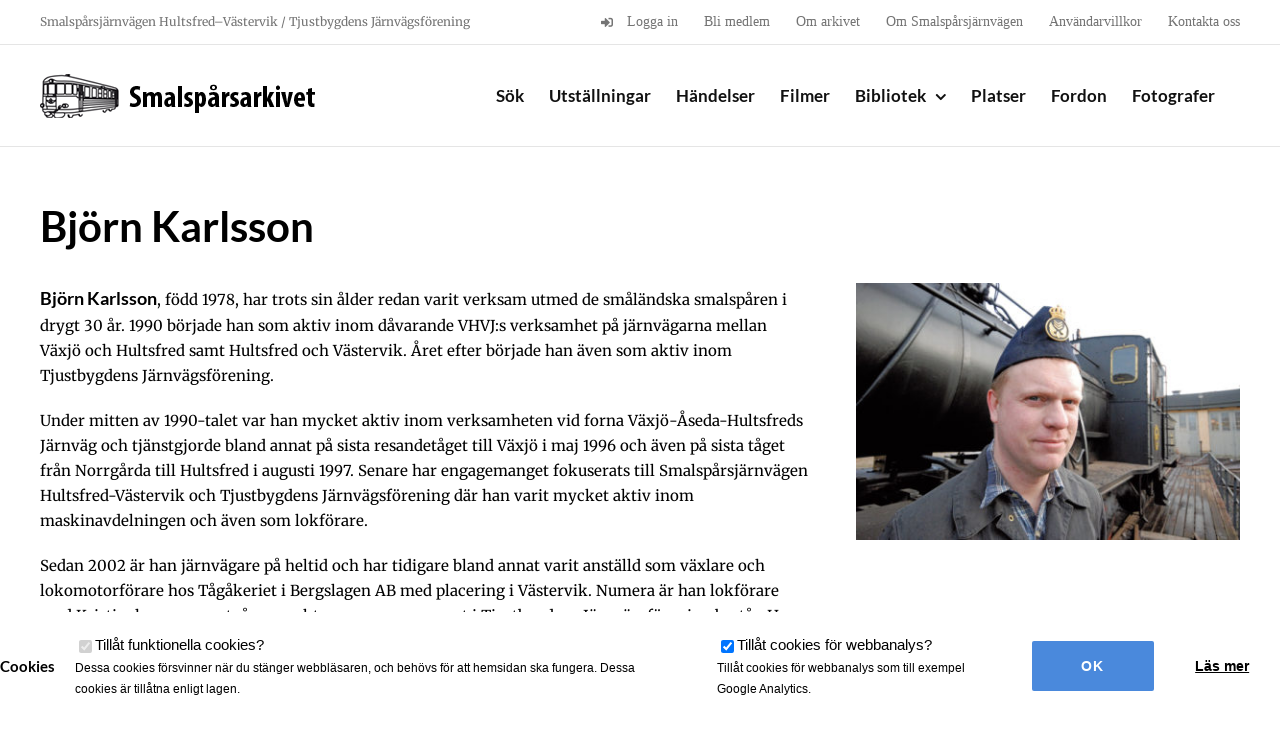

--- FILE ---
content_type: text/html; charset=UTF-8
request_url: https://smalsparsarkivet.se/fotograf/bjorn-karlsson/page/10/
body_size: 17783
content:

<!DOCTYPE html>
<html class="avada-html-layout-wide avada-html-header-position-top" lang="sv-SE" prefix="og: http://ogp.me/ns# fb: http://ogp.me/ns/fb#">
<head>
	<meta http-equiv="X-UA-Compatible" content="IE=edge" />
	<meta http-equiv="Content-Type" content="text/html; charset=utf-8"/>
	<meta name="viewport" content="width=device-width, initial-scale=1" />
	<meta name='robots' content='index, follow, max-image-preview:large, max-snippet:-1, max-video-preview:-1' />
	<style>img:is([sizes="auto" i], [sizes^="auto," i]) { contain-intrinsic-size: 3000px 1500px }</style>
	
	<!-- This site is optimized with the Yoast SEO plugin v26.2 - https://yoast.com/wordpress/plugins/seo/ -->
	<title>Björn Karlsson - Smalspårsarkivet</title>
	<link rel="canonical" href="https://smalsparsarkivet.se/fotograf/bjorn-karlsson/" />
	<meta property="og:locale" content="sv_SE" />
	<meta property="og:type" content="article" />
	<meta property="og:title" content="Björn Karlsson - Smalspårsarkivet" />
	<meta property="og:url" content="https://smalsparsarkivet.se/fotograf/bjorn-karlsson/" />
	<meta property="og:site_name" content="Smalspårsarkivet" />
	<meta property="article:modified_time" content="2020-10-12T17:25:01+00:00" />
	<meta property="og:image" content="https://smalsparsarkivet.se/wp-content/uploads/2020/08/bjorn-w.jpg" />
	<meta property="og:image:width" content="1200" />
	<meta property="og:image:height" content="803" />
	<meta property="og:image:type" content="image/jpeg" />
	<meta name="twitter:card" content="summary_large_image" />
	<meta name="twitter:label1" content="Beräknad lästid" />
	<meta name="twitter:data1" content="4 minuter" />
	<script type="application/ld+json" class="yoast-schema-graph">{"@context":"https://schema.org","@graph":[{"@type":"WebPage","@id":"https://smalsparsarkivet.se/fotograf/bjorn-karlsson/","url":"https://smalsparsarkivet.se/fotograf/bjorn-karlsson/","name":"Björn Karlsson - Smalspårsarkivet","isPartOf":{"@id":"https://smalsparsarkivet.se/#website"},"primaryImageOfPage":{"@id":"https://smalsparsarkivet.se/fotograf/bjorn-karlsson/#primaryimage"},"image":{"@id":"https://smalsparsarkivet.se/fotograf/bjorn-karlsson/#primaryimage"},"thumbnailUrl":"https://smalsparsarkivet.se/wp-content/uploads/2020/08/bjorn-w.jpg","datePublished":"2020-08-21T19:03:45+00:00","dateModified":"2020-10-12T17:25:01+00:00","breadcrumb":{"@id":"https://smalsparsarkivet.se/fotograf/bjorn-karlsson/#breadcrumb"},"inLanguage":"sv-SE","potentialAction":[{"@type":"ReadAction","target":["https://smalsparsarkivet.se/fotograf/bjorn-karlsson/"]}]},{"@type":"ImageObject","inLanguage":"sv-SE","@id":"https://smalsparsarkivet.se/fotograf/bjorn-karlsson/#primaryimage","url":"https://smalsparsarkivet.se/wp-content/uploads/2020/08/bjorn-w.jpg","contentUrl":"https://smalsparsarkivet.se/wp-content/uploads/2020/08/bjorn-w.jpg","width":1200,"height":803},{"@type":"BreadcrumbList","@id":"https://smalsparsarkivet.se/fotograf/bjorn-karlsson/#breadcrumb","itemListElement":[{"@type":"ListItem","position":1,"name":"Hem","item":"https://smalsparsarkivet.se/"},{"@type":"ListItem","position":2,"name":"Fotografer"}]},{"@type":"WebSite","@id":"https://smalsparsarkivet.se/#website","url":"https://smalsparsarkivet.se/","name":"Smalspårsarkivet","description":"Ett digitalt järnvägsmuseum","publisher":{"@id":"https://smalsparsarkivet.se/#organization"},"potentialAction":[{"@type":"SearchAction","target":{"@type":"EntryPoint","urlTemplate":"https://smalsparsarkivet.se/?s={search_term_string}"},"query-input":{"@type":"PropertyValueSpecification","valueRequired":true,"valueName":"search_term_string"}}],"inLanguage":"sv-SE"},{"@type":"Organization","@id":"https://smalsparsarkivet.se/#organization","name":"Smalspårsarkivet","url":"https://smalsparsarkivet.se/","logo":{"@type":"ImageObject","inLanguage":"sv-SE","@id":"https://smalsparsarkivet.se/#/schema/logo/image/","url":"https://smalsparsarkivet.se/wp-content/uploads/2016/11/smalsparsarkivet_logo_2x_black.png","contentUrl":"https://smalsparsarkivet.se/wp-content/uploads/2016/11/smalsparsarkivet_logo_2x_black.png","width":600,"height":100,"caption":"Smalspårsarkivet"},"image":{"@id":"https://smalsparsarkivet.se/#/schema/logo/image/"}}]}</script>
	<!-- / Yoast SEO plugin. -->


<link rel='dns-prefetch' href='//cdnjs.cloudflare.com' />
<link rel="alternate" type="application/rss+xml" title="Smalspårsarkivet &raquo; Webbflöde" href="https://smalsparsarkivet.se/feed/" />
<link rel="alternate" type="application/rss+xml" title="Smalspårsarkivet &raquo; Kommentarsflöde" href="https://smalsparsarkivet.se/comments/feed/" />
					<link rel="shortcut icon" href="https://smalsparsarkivet.se/wp-content/uploads/2017/01/favicon57.png" type="image/x-icon" />
		
		
					<!-- Android Icon -->
			<link rel="icon" sizes="192x192" href="https://smalsparsarkivet.se/wp-content/uploads/2017/01/favicon57.png">
		
					<!-- MS Edge Icon -->
			<meta name="msapplication-TileImage" content="https://smalsparsarkivet.se/wp-content/uploads/2017/01/favicon72x72.png">
									<meta name="description" content="Björn Karlsson, född 1978, har trots sin ålder redan varit verksam utmed de småländska smalspåren i drygt 30 år. 1990 började han som aktiv inom dåvarande VHVJ:s verksamhet på järnvägarna mellan Växjö och Hultsfred samt Hultsfred och Västervik. Året efter började han även som aktiv inom Tjustbygdens Järnvägsförening.

Under mitten av 1990-talet var han mycket aktiv"/>
				
		<meta property="og:locale" content="sv_SE"/>
		<meta property="og:type" content="article"/>
		<meta property="og:site_name" content="Smalspårsarkivet"/>
		<meta property="og:title" content="Björn Karlsson - Smalspårsarkivet"/>
				<meta property="og:description" content="Björn Karlsson, född 1978, har trots sin ålder redan varit verksam utmed de småländska smalspåren i drygt 30 år. 1990 började han som aktiv inom dåvarande VHVJ:s verksamhet på järnvägarna mellan Växjö och Hultsfred samt Hultsfred och Västervik. Året efter började han även som aktiv inom Tjustbygdens Järnvägsförening.

Under mitten av 1990-talet var han mycket aktiv"/>
				<meta property="og:url" content="https://smalsparsarkivet.se/fotograf/bjorn-karlsson/"/>
													<meta property="article:modified_time" content="2020-10-12T17:25:01+01:00"/>
											<meta property="og:image" content="https://smalsparsarkivet.se/wp-content/uploads/2020/08/bjorn-w.jpg"/>
		<meta property="og:image:width" content="1200"/>
		<meta property="og:image:height" content="803"/>
		<meta property="og:image:type" content="image/jpeg"/>
				<script type="text/javascript">
/* <![CDATA[ */
window._wpemojiSettings = {"baseUrl":"https:\/\/s.w.org\/images\/core\/emoji\/16.0.1\/72x72\/","ext":".png","svgUrl":"https:\/\/s.w.org\/images\/core\/emoji\/16.0.1\/svg\/","svgExt":".svg","source":{"concatemoji":"https:\/\/smalsparsarkivet.se\/wp-includes\/js\/wp-emoji-release.min.js?ver=6.8.3"}};
/*! This file is auto-generated */
!function(s,n){var o,i,e;function c(e){try{var t={supportTests:e,timestamp:(new Date).valueOf()};sessionStorage.setItem(o,JSON.stringify(t))}catch(e){}}function p(e,t,n){e.clearRect(0,0,e.canvas.width,e.canvas.height),e.fillText(t,0,0);var t=new Uint32Array(e.getImageData(0,0,e.canvas.width,e.canvas.height).data),a=(e.clearRect(0,0,e.canvas.width,e.canvas.height),e.fillText(n,0,0),new Uint32Array(e.getImageData(0,0,e.canvas.width,e.canvas.height).data));return t.every(function(e,t){return e===a[t]})}function u(e,t){e.clearRect(0,0,e.canvas.width,e.canvas.height),e.fillText(t,0,0);for(var n=e.getImageData(16,16,1,1),a=0;a<n.data.length;a++)if(0!==n.data[a])return!1;return!0}function f(e,t,n,a){switch(t){case"flag":return n(e,"\ud83c\udff3\ufe0f\u200d\u26a7\ufe0f","\ud83c\udff3\ufe0f\u200b\u26a7\ufe0f")?!1:!n(e,"\ud83c\udde8\ud83c\uddf6","\ud83c\udde8\u200b\ud83c\uddf6")&&!n(e,"\ud83c\udff4\udb40\udc67\udb40\udc62\udb40\udc65\udb40\udc6e\udb40\udc67\udb40\udc7f","\ud83c\udff4\u200b\udb40\udc67\u200b\udb40\udc62\u200b\udb40\udc65\u200b\udb40\udc6e\u200b\udb40\udc67\u200b\udb40\udc7f");case"emoji":return!a(e,"\ud83e\udedf")}return!1}function g(e,t,n,a){var r="undefined"!=typeof WorkerGlobalScope&&self instanceof WorkerGlobalScope?new OffscreenCanvas(300,150):s.createElement("canvas"),o=r.getContext("2d",{willReadFrequently:!0}),i=(o.textBaseline="top",o.font="600 32px Arial",{});return e.forEach(function(e){i[e]=t(o,e,n,a)}),i}function t(e){var t=s.createElement("script");t.src=e,t.defer=!0,s.head.appendChild(t)}"undefined"!=typeof Promise&&(o="wpEmojiSettingsSupports",i=["flag","emoji"],n.supports={everything:!0,everythingExceptFlag:!0},e=new Promise(function(e){s.addEventListener("DOMContentLoaded",e,{once:!0})}),new Promise(function(t){var n=function(){try{var e=JSON.parse(sessionStorage.getItem(o));if("object"==typeof e&&"number"==typeof e.timestamp&&(new Date).valueOf()<e.timestamp+604800&&"object"==typeof e.supportTests)return e.supportTests}catch(e){}return null}();if(!n){if("undefined"!=typeof Worker&&"undefined"!=typeof OffscreenCanvas&&"undefined"!=typeof URL&&URL.createObjectURL&&"undefined"!=typeof Blob)try{var e="postMessage("+g.toString()+"("+[JSON.stringify(i),f.toString(),p.toString(),u.toString()].join(",")+"));",a=new Blob([e],{type:"text/javascript"}),r=new Worker(URL.createObjectURL(a),{name:"wpTestEmojiSupports"});return void(r.onmessage=function(e){c(n=e.data),r.terminate(),t(n)})}catch(e){}c(n=g(i,f,p,u))}t(n)}).then(function(e){for(var t in e)n.supports[t]=e[t],n.supports.everything=n.supports.everything&&n.supports[t],"flag"!==t&&(n.supports.everythingExceptFlag=n.supports.everythingExceptFlag&&n.supports[t]);n.supports.everythingExceptFlag=n.supports.everythingExceptFlag&&!n.supports.flag,n.DOMReady=!1,n.readyCallback=function(){n.DOMReady=!0}}).then(function(){return e}).then(function(){var e;n.supports.everything||(n.readyCallback(),(e=n.source||{}).concatemoji?t(e.concatemoji):e.wpemoji&&e.twemoji&&(t(e.twemoji),t(e.wpemoji)))}))}((window,document),window._wpemojiSettings);
/* ]]> */
</script>
<style id='wp-emoji-styles-inline-css' type='text/css'>

	img.wp-smiley, img.emoji {
		display: inline !important;
		border: none !important;
		box-shadow: none !important;
		height: 1em !important;
		width: 1em !important;
		margin: 0 0.07em !important;
		vertical-align: -0.1em !important;
		background: none !important;
		padding: 0 !important;
	}
</style>
<link rel='stylesheet' id='child-style-css' href='https://smalsparsarkivet.se/wp-content/themes/HamrenMedia_2_0/style.css?ver=6.8.3' type='text/css' media='all' />
<link rel='stylesheet' id='animate-css-css' href='https://cdnjs.cloudflare.com/ajax/libs/animate.css/3.5.2/animate.min.css?ver=3.5.2' type='text/css' media='all' />
<link rel='stylesheet' id='magnific-popup-css-css' href='https://smalsparsarkivet.se/wp-content/themes/HamrenMedia_2_0/public/css/magnific-popup.css?ver=6.8.3' type='text/css' media='all' />
<link rel='stylesheet' id='wp-members-css' href='https://smalsparsarkivet.se/wp-content/plugins/wp-members/assets/css/forms/generic-no-float.min.css?ver=3.5.4.3' type='text/css' media='all' />
<link rel='stylesheet' id='fusion-dynamic-css-css' href='https://smalsparsarkivet.se/wp-content/uploads/fusion-styles/dd03404d104e8dd108b04953607f7ff0.min.css?ver=3.13.3' type='text/css' media='all' />
<script type="text/javascript" src="https://smalsparsarkivet.se/wp-includes/js/jquery/jquery.min.js?ver=3.7.1" id="jquery-core-js"></script>
<script type="text/javascript" src="https://smalsparsarkivet.se/wp-includes/js/jquery/jquery-migrate.min.js?ver=3.4.1" id="jquery-migrate-js"></script>
<script type="text/javascript" src="https://smalsparsarkivet.se/wp-content/plugins/cookie-opt-in/js/cookie-opt-in.js?ver=1" id="cookie-opt-in-js"></script>
<script type="text/javascript" id="image-watermark-no-right-click-js-before">
/* <![CDATA[ */
var iwArgsNoRightClick = {"rightclick":"Y","draganddrop":"N"};
/* ]]> */
</script>
<script type="text/javascript" src="https://smalsparsarkivet.se/wp-content/plugins/image-watermark/js/no-right-click.js?ver=1.8.0" id="image-watermark-no-right-click-js"></script>
<link rel="https://api.w.org/" href="https://smalsparsarkivet.se/wp-json/" /><link rel="EditURI" type="application/rsd+xml" title="RSD" href="https://smalsparsarkivet.se/xmlrpc.php?rsd" />
<meta name="generator" content="WordPress 6.8.3" />
<link rel='shortlink' href='https://smalsparsarkivet.se/?p=11322' />
<link rel="alternate" title="oEmbed (JSON)" type="application/json+oembed" href="https://smalsparsarkivet.se/wp-json/oembed/1.0/embed?url=https%3A%2F%2Fsmalsparsarkivet.se%2Ffotograf%2Fbjorn-karlsson%2F" />
<link rel="alternate" title="oEmbed (XML)" type="text/xml+oembed" href="https://smalsparsarkivet.se/wp-json/oembed/1.0/embed?url=https%3A%2F%2Fsmalsparsarkivet.se%2Ffotograf%2Fbjorn-karlsson%2F&#038;format=xml" />
<script type="text/javascript">var cookie_opt_in_settings = {"form_title":"Cookies","anchor_title":"Cookies","more_info_text":"L\u00e4s mer","more_info_url":"\/sekretess","more_info_same_window":"yes","label_functional_cookies":"Till\u00e5t funktionella cookies","brief_info_on_functional_cookies":"Dessa cookies f\u00f6rsvinner n\u00e4r du st\u00e4nger webbl\u00e4saren, och beh\u00f6vs f\u00f6r att hemsidan ska fungera. Dessa cookies \u00e4r till\u00e5tna enligt lagen.","label_advertisement_cookies":"Allow advertisement cookies","brief_info_on_advertisement_cookies":"This website uses cookies for advertisement purposes, for example: to give you offers specifically suited to your wishes.","label_tracking_cookies":"Till\u00e5t cookies f\u00f6r webbanalys","brief_info_on_tracking_cookies":"Till\u00e5t cookies f\u00f6r webbanalys som till exempel Google Analytics.","label_social_cookies":"Allow social cookies","brief_info_on_social_cookies":"This website uses cookies for tracking purposes on social networks like Facebook, Google+ etc.","if_no_cookie":"defer","preference_cookie_name":"ClearsiteCookieLawObidingCookiePreferencesCookie","preference_cookie_expires":"Wed, 31 Dec 2149 00:00:00 +0000","site_has_functional_cookies":"1","default_value_functional_cookies":"1","site_has_tracking_cookies":"1","default_value_tracking_cookies":"1","lang":"sv","always_on":{"site_has_functional_cookies":true},"default_cookie":"f1t1","cookie_types":["site_has_functional_cookies","site_has_tracking_cookies"],"label_ok":"Ok","label_deny":"Deny","label_allow":"Allow","baseurl":"https:\/\/smalsparsarkivet.se\/wp-content\/plugins\/cookie-opt-in"};</script>		<script async src="https://www.googletagmanager.com/gtag/js?id=UA-118653923-1"></script>
		<script>
		window['ga-disable-UA-118653923-1'] = false;
		window.dataLayer = window.dataLayer || [];
		function gtag(){dataLayer.push(arguments)};
		  gtag('js', new Date());
		  gtag('config', 'UA-118653923-1');
		</script>
	
		<script>
		jQuery(document).ready(function($){
			$('#coia-ok').click(function(){
				$('#cookie_opt_in_container').css('display', 'none ');
			});
		});
	</script>
<style>#cookie_opt_in_container {
		    position: fixed;
		    bottom: 0px;
		    left: 0px;
		    right: 0px;
		    background: #fff;
		    z-index: 1000000;
		    font-family: sans-serif;
		}
#cookie_opt_in {
    display: flex;
    max-width: 1350px;
    margin: 0px auto;
    padding: 20px 0px;
    align-items: center;
    justify-content: center; 
}

		#cookie_opt_in h1 {
		    font-size: 15px;
		    color: #000;
		}
		.checkbox {
			padding: 0px 20px;
			order: 1;
		}
		.info {
		    display: block;
		    font-size: 12px;
		}

input#coia-ok {
    cursor: pointer;
    border-radius: 2px;
    height: 50px;
    width: 140px;
    margin-left: 10px;
    text-align: center;
    color: inherit;
    font-family: sans-serif;
    background: #4a89dc;
    border: 0px;
    font-size: 14px;
    text-transform: uppercase;
    font-weight: bold;
    color: #fff;
    order: 3;
}

a.more.generic-more {
    cursor: pointer;
    border-radius: 2px;
    height: 50px;
    width: 140px;
    margin-left: 10px;
    text-align: center;
    line-height: 50px;
    color: inherit;
    font-family: sans-serif;
    background: #ffffff;
    border: 0px;
    font-size: 14px;
    text-decoration: underline;
    font-weight: bold;
    order: 4;
}

#cookie_opt_in_anchor {
    position: fixed;
    bottom: 0px;
    left: 10px;
    background: #fff;
    padding: 5px 20px;
    z-index: 1000;
}



@media (max-width:1000px){
	#cookie_opt_in {
    	flex-wrap: wrap;
	}
	#cookie_opt_in h1 {
  	  text-align: center;
  	  width: 100%;
	}
	input#coia-ok, a.more.generic-more {
    	margin-top: 20px;
	}
	.checkbox {
		width: 50%;
	}
	
}
@media (max-width:500px){
	.checkbox {
	    width: 100%;
	    margin-bottom: 10px;
	}
}</style><link rel="stylesheet" href="https://use.fontawesome.com/releases/v5.0.13/css/all.css" integrity="sha384-DNOHZ68U8hZfKXOrtjWvjxusGo9WQnrNx2sqG0tfsghAvtVlRW3tvkXWZh58N9jp" crossorigin="anonymous"><style type="text/css" id="css-fb-visibility">@media screen and (max-width: 640px){.fusion-no-small-visibility{display:none !important;}body .sm-text-align-center{text-align:center !important;}body .sm-text-align-left{text-align:left !important;}body .sm-text-align-right{text-align:right !important;}body .sm-flex-align-center{justify-content:center !important;}body .sm-flex-align-flex-start{justify-content:flex-start !important;}body .sm-flex-align-flex-end{justify-content:flex-end !important;}body .sm-mx-auto{margin-left:auto !important;margin-right:auto !important;}body .sm-ml-auto{margin-left:auto !important;}body .sm-mr-auto{margin-right:auto !important;}body .fusion-absolute-position-small{position:absolute;top:auto;width:100%;}.awb-sticky.awb-sticky-small{ position: sticky; top: var(--awb-sticky-offset,0); }}@media screen and (min-width: 641px) and (max-width: 1024px){.fusion-no-medium-visibility{display:none !important;}body .md-text-align-center{text-align:center !important;}body .md-text-align-left{text-align:left !important;}body .md-text-align-right{text-align:right !important;}body .md-flex-align-center{justify-content:center !important;}body .md-flex-align-flex-start{justify-content:flex-start !important;}body .md-flex-align-flex-end{justify-content:flex-end !important;}body .md-mx-auto{margin-left:auto !important;margin-right:auto !important;}body .md-ml-auto{margin-left:auto !important;}body .md-mr-auto{margin-right:auto !important;}body .fusion-absolute-position-medium{position:absolute;top:auto;width:100%;}.awb-sticky.awb-sticky-medium{ position: sticky; top: var(--awb-sticky-offset,0); }}@media screen and (min-width: 1025px){.fusion-no-large-visibility{display:none !important;}body .lg-text-align-center{text-align:center !important;}body .lg-text-align-left{text-align:left !important;}body .lg-text-align-right{text-align:right !important;}body .lg-flex-align-center{justify-content:center !important;}body .lg-flex-align-flex-start{justify-content:flex-start !important;}body .lg-flex-align-flex-end{justify-content:flex-end !important;}body .lg-mx-auto{margin-left:auto !important;margin-right:auto !important;}body .lg-ml-auto{margin-left:auto !important;}body .lg-mr-auto{margin-right:auto !important;}body .fusion-absolute-position-large{position:absolute;top:auto;width:100%;}.awb-sticky.awb-sticky-large{ position: sticky; top: var(--awb-sticky-offset,0); }}</style>		<script type="text/javascript">
			var doc = document.documentElement;
			doc.setAttribute( 'data-useragent', navigator.userAgent );
		</script>
		
	</head>

<body class="paged wp-singular photographer-template-default single single-photographer postid-11322 paged-10 single-paged-10 wp-theme-Avada wp-child-theme-HamrenMedia_2_0 hw fusion-image-hovers fusion-pagination-sizing fusion-button_type-flat fusion-button_span-no fusion-button_gradient-linear avada-image-rollover-circle-no avada-image-rollover-no fusion-body ltr fusion-sticky-header no-tablet-sticky-header no-mobile-sticky-header no-mobile-slidingbar no-mobile-totop fusion-disable-outline fusion-sub-menu-fade mobile-logo-pos-left layout-wide-mode avada-has-boxed-modal-shadow-none layout-scroll-offset-full avada-has-zero-margin-offset-top fusion-top-header menu-text-align-center mobile-menu-design-modern fusion-show-pagination-text fusion-header-layout-v3 avada-responsive avada-footer-fx-sticky avada-menu-highlight-style-bar fusion-search-form-classic fusion-main-menu-search-overlay fusion-avatar-square avada-sticky-shrinkage avada-dropdown-styles avada-blog-layout-medium avada-blog-archive-layout-medium avada-header-shadow-no avada-menu-icon-position-left avada-has-megamenu-shadow avada-has-breadcrumb-mobile-hidden avada-has-titlebar-hide avada-has-pagination-padding avada-flyout-menu-direction-fade avada-ec-views-v1" data-awb-post-id="11322">
		<a class="skip-link screen-reader-text" href="#content">Fortsätt till innehållet</a>

	<div id="boxed-wrapper">
		
		<div id="wrapper" class="fusion-wrapper">
			<div id="home" style="position:relative;top:-1px;"></div>
							
					
			<header class="fusion-header-wrapper">
				<div class="fusion-header-v3 fusion-logo-alignment fusion-logo-left fusion-sticky-menu- fusion-sticky-logo- fusion-mobile-logo-  fusion-mobile-menu-design-modern">
					
<div class="fusion-secondary-header">
	<div class="fusion-row">
					<div class="fusion-alignleft">
				<div class="fusion-contact-info"><span class="fusion-contact-info-phone-number">Smalspårsjärnvägen Hultsfred–Västervik / Tjustbygdens Järnvägsförening</span></div>			</div>
							<div class="fusion-alignright">
				<nav class="fusion-secondary-menu" role="navigation" aria-label="Sekundär meny"><ul id="menu-toppmeny" class="menu"><li  id="menu-item-220"  class="menu-item menu-item-type-post_type menu-item-object-page menu-item-220"  data-item-id="220"><a  href="https://smalsparsarkivet.se/logga-in/" class="fusion-flex-link fusion-bar-highlight"><span class="fusion-megamenu-icon"><i class="glyphicon  fa fa-sign-in" aria-hidden="true"></i></span><span class="menu-text">Logga in</span></a></li><li  id="menu-item-367"  class="menu-item menu-item-type-post_type menu-item-object-page menu-item-367"  data-item-id="367"><a  href="https://smalsparsarkivet.se/bli-medlem/" class="fusion-bar-highlight"><span class="menu-text">Bli medlem</span></a></li><li  id="menu-item-356"  class="menu-item menu-item-type-post_type menu-item-object-page menu-item-356"  data-item-id="356"><a  href="https://smalsparsarkivet.se/om-arkivet/" class="fusion-bar-highlight"><span class="menu-text">Om arkivet</span></a></li><li  id="menu-item-400"  class="menu-item menu-item-type-post_type menu-item-object-page menu-item-400"  data-item-id="400"><a  href="https://smalsparsarkivet.se/om-smalsparsjarnvagen/" class="fusion-bar-highlight"><span class="menu-text">Om Smalspårsjärnvägen</span></a></li><li  id="menu-item-5137"  class="menu-item menu-item-type-post_type menu-item-object-page menu-item-5137"  data-item-id="5137"><a  href="https://smalsparsarkivet.se/anvandningsvillkor/" class="fusion-bar-highlight"><span class="menu-text">Användarvillkor</span></a></li><li  id="menu-item-355"  class="menu-item menu-item-type-post_type menu-item-object-page menu-item-355"  data-item-id="355"><a  href="https://smalsparsarkivet.se/kontakta-oss/" class="fusion-bar-highlight"><span class="menu-text">Kontakta oss</span></a></li></ul></nav><nav class="fusion-mobile-nav-holder fusion-mobile-menu-text-align-left" aria-label="Sekundär mobilmeny"></nav>			</div>
			</div>
</div>
<div class="fusion-header-sticky-height"></div>
<div class="fusion-header">
	<div class="fusion-row">
					<div class="fusion-logo" data-margin-top="25px" data-margin-bottom="25px" data-margin-left="0px" data-margin-right="0px">
			<a class="fusion-logo-link"  href="https://smalsparsarkivet.se/" >

						<!-- standard logo -->
			<img src="https://smalsparsarkivet.se/wp-content/uploads/2016/10/smalsparsarkivet-logo.png" srcset="https://smalsparsarkivet.se/wp-content/uploads/2016/10/smalsparsarkivet-logo.png 1x, https://smalsparsarkivet.se/wp-content/uploads/2016/11/smalsparsarkivet_logo_2x_black.png 2x" width="300" height="51" style="max-height:51px;height:auto;" alt="Smalspårsarkivet Logotyp" data-retina_logo_url="https://smalsparsarkivet.se/wp-content/uploads/2016/11/smalsparsarkivet_logo_2x_black.png" class="fusion-standard-logo" />

			
					</a>
		</div>		<nav class="fusion-main-menu" aria-label="Huvudmeny"><div class="fusion-overlay-search">
<div class="hw-search-module ">
	<div class="hw-bg-img" style="background-image: url(https://smalsparsarkivet.se/wp-content/uploads/2017/02/TJFD00005-w-1200x999.jpg);"></div>
	<div class="hw-bg-gradient"></div>
	<div class="hw-row ">

		<div class="fusion-layout-column fusion_builder_column fusion_builder_column_1_1 fusion-one-full fusion-column-first fusion-column-last 1_1" style="text-align:center;">
			<h1>Sök i Smalspårsarkivet</h1>
			
			<form role="search" method="get" action="https://smalsparsarkivet.se/">

				<div id="search-wrapper">

					<div class="input-wrapper search-item">
						<input type="text" value="" name="s" placeholder="Vad vill du veta mer om?" autocomplete="off"/>
						<div class="show-extended-search">
							<i class="fa fa-cog"></i>
						</div>
					</div>

					<input type="submit" class="searchsubmit" value="&#xf002;" />

				</div>

				<div class="extended-search" >


					<div class="options-row type-checkboxes">
						<label class="label-small">Kategori:</label>

						<div class="checkbox-wrapper"><input type="checkbox" class="type-checkbox" name="post_type[]" value="vehicle" id="checkbox-vehicle" ><label for="checkbox-vehicle">Fordon</label></div><div class="checkbox-wrapper"><input type="checkbox" class="type-checkbox" name="post_type[]" value="photographer" id="checkbox-photographer" ><label for="checkbox-photographer">Fotograf</label></div><div class="checkbox-wrapper"><input type="checkbox" class="type-checkbox" name="post_type[]" value="event" id="checkbox-event" ><label for="checkbox-event">Händelser</label></div><div class="checkbox-wrapper"><input type="checkbox" class="type-checkbox" name="post_type[]" value="archive_item" id="checkbox-archive_item" ><label for="checkbox-archive_item">Objekt</label></div><div class="checkbox-wrapper"><input type="checkbox" class="type-checkbox" name="post_type[]" value="place" id="checkbox-place" ><label for="checkbox-place">Platser</label></div><div class="checkbox-wrapper"><input type="checkbox" class="type-checkbox" name="post_type[]" value="exhibition" id="checkbox-exhibition" ><label for="checkbox-exhibition">Utställning</label></div>
					</div>

					<!--<div class="options-row">
						<label class="label-small">Årtal:</label>

					</div>-->

				</div>
				<input type="hidden" name="adv" id="advanced-search" value="0" />
			</form>

		</div>
	</div>
	<div class="hw-search-read-more">Bakgrundsbilden: <a href="https://smalsparsarkivet.se/objekt/tidtabell-hultsfred-vastervik-m-fl-1967/">Tidtabell Linköping–Västervik och Hultsfred–Västervik, sommaren 1967</a></div></div>
<div class="fusion-search-spacer"></div><a href="#" role="button" aria-label="Close Search" class="fusion-close-search"></a></div><ul id="menu-huvudmeny" class="fusion-menu"><li  id="menu-item-30"  class="menu-item menu-item-type-custom menu-item-object-custom menu-item-30"  data-item-id="30"><a  href="/" class="fusion-bar-highlight"><span class="menu-text">Sök</span></a></li><li  id="menu-item-630"  class="menu-item menu-item-type-post_type_archive menu-item-object-exhibition menu-item-630"  data-item-id="630"><a  href="https://smalsparsarkivet.se/utstallningar/" class="fusion-bar-highlight"><span class="menu-text">Utställningar</span></a></li><li  id="menu-item-629"  class="menu-item menu-item-type-post_type_archive menu-item-object-event menu-item-629"  data-item-id="629"><a  href="https://smalsparsarkivet.se/handelser/" class="fusion-bar-highlight"><span class="menu-text">Händelser</span></a></li><li  id="menu-item-25868"  class="menu-item menu-item-type-custom menu-item-object-custom menu-item-25868"  data-item-id="25868"><a  href="/filmer" class="fusion-bar-highlight"><span class="menu-text">Filmer</span></a></li><li  id="menu-item-243"  class="menu-item menu-item-type-post_type menu-item-object-page menu-item-has-children menu-item-243 fusion-dropdown-menu"  data-item-id="243"><a  href="https://smalsparsarkivet.se/bibliotek/" class="fusion-bar-highlight"><span class="menu-text">Bibliotek</span> <span class="fusion-caret"><i class="fusion-dropdown-indicator" aria-hidden="true"></i></span></a><ul class="sub-menu"><li  id="menu-item-3289"  class="menu-item menu-item-type-post_type menu-item-object-page menu-item-3289 fusion-dropdown-submenu" ><a  href="https://smalsparsarkivet.se/dokuments/" class="fusion-bar-highlight"><span>Dokument</span></a></li><li  id="menu-item-667"  class="menu-item menu-item-type-taxonomy menu-item-object-item-type menu-item-667 fusion-dropdown-submenu" ><a  href="https://smalsparsarkivet.se/objekttyp/foremal/" class="fusion-bar-highlight"><span>Föremål</span></a></li><li  id="menu-item-3210"  class="menu-item menu-item-type-post_type menu-item-object-page menu-item-has-children menu-item-3210 fusion-dropdown-submenu" ><a  href="https://smalsparsarkivet.se/bibliotek/ritningar/" class="fusion-bar-highlight"><span>Ritningar</span></a><ul class="sub-menu"><li  id="menu-item-4363"  class="menu-item menu-item-type-post_type menu-item-object-page menu-item-4363" ><a  href="https://smalsparsarkivet.se/bibliotek/ritningar/bangardsritningar/" class="fusion-bar-highlight"><span>Bangårdar</span></a></li><li  id="menu-item-4364"  class="menu-item menu-item-type-post_type menu-item-object-page menu-item-4364" ><a  href="https://smalsparsarkivet.se/bibliotek/ritningar/broritningar/" class="fusion-bar-highlight"><span>Broar</span></a></li><li  id="menu-item-4336"  class="menu-item menu-item-type-post_type menu-item-object-page menu-item-4336" ><a  href="https://smalsparsarkivet.se/bibliotek/ritningar/byggnadsritningar/" class="fusion-bar-highlight"><span>Byggnader</span></a></li><li  id="menu-item-4365"  class="menu-item menu-item-type-post_type menu-item-object-page menu-item-4365" ><a  href="https://smalsparsarkivet.se/bibliotek/ritningar/fordonsritningar/" class="fusion-bar-highlight"><span>Fordon</span></a></li><li  id="menu-item-4368"  class="menu-item menu-item-type-post_type menu-item-object-page menu-item-4368" ><a  href="https://smalsparsarkivet.se/bibliotek/ritningar/ovriga-ritningar/" class="fusion-bar-highlight"><span>Övriga ritningar</span></a></li></ul></li><li  id="menu-item-2635"  class="menu-item menu-item-type-taxonomy menu-item-object-item-type menu-item-2635 fusion-dropdown-submenu" ><a  href="https://smalsparsarkivet.se/objekttyp/tidningar/" class="fusion-bar-highlight"><span>Tidningar</span></a></li><li  id="menu-item-2307"  class="menu-item menu-item-type-taxonomy menu-item-object-topic menu-item-2307 fusion-dropdown-submenu" ><a  href="https://smalsparsarkivet.se/amne/tidtabell/" class="fusion-bar-highlight"><span>Tidtabeller</span></a></li></ul></li><li  id="menu-item-632"  class="menu-item menu-item-type-post_type_archive menu-item-object-place menu-item-632"  data-item-id="632"><a  href="https://smalsparsarkivet.se/platser/" class="fusion-bar-highlight"><span class="menu-text">Platser</span></a></li><li  id="menu-item-631"  class="menu-item menu-item-type-post_type_archive menu-item-object-vehicle menu-item-631"  data-item-id="631"><a  href="https://smalsparsarkivet.se/fordon/" class="fusion-bar-highlight"><span class="menu-text">Fordon</span></a></li><li  id="menu-item-623"  class="menu-item menu-item-type-post_type_archive menu-item-object-photographer menu-item-623"  data-item-id="623"><a  href="https://smalsparsarkivet.se/fotografer/" class="fusion-bar-highlight"><span class="menu-text">Fotografer</span></a></li></ul></nav>	<div class="fusion-mobile-menu-icons">
							<a href="#" class="fusion-icon awb-icon-bars" aria-label="Växla mobilmeny" aria-expanded="false"></a>
		
		
		
			</div>

<nav class="fusion-mobile-nav-holder fusion-mobile-menu-text-align-left" aria-label="Huvudmeny mobil"></nav>

					</div>
</div>
				</div>
				<div class="fusion-clearfix"></div>
			</header>
								
							<div id="sliders-container" class="fusion-slider-visibility">
					</div>
				
					
							
			
						<main id="main" class="clearfix ">
				<div class="fusion-row" style="">

	<div id="content" class="full-width">

				<div id="post-11322" class="fusion-row post-11322 photographer type-photographer status-publish has-post-thumbnail hentry">

			<span class="entry-title rich-snippet-hidden">Björn Karlsson</span><span class="vcard rich-snippet-hidden"><span class="fn"><a href="https://smalsparsarkivet.se/author/jakob/" title="Inlägg av Jakob Kindesjö" rel="author">Jakob Kindesjö</a></span></span><span class="updated rich-snippet-hidden">2020-10-12T19:25:01+02:00</span>
			<div class="post-content">

				<h1>Björn Karlsson</h1>

			
				<div class="fusion-fullwidth fullwidth-box fusion-builder-row-1 nonhundred-percent-fullwidth non-hundred-percent-height-scrolling" style="--awb-border-radius-top-left:0px;--awb-border-radius-top-right:0px;--awb-border-radius-bottom-right:0px;--awb-border-radius-bottom-left:0px;--awb-flex-wrap:wrap;" ><div class="fusion-builder-row fusion-row"><div class="fusion-layout-column fusion_builder_column fusion-builder-column-0 fusion_builder_column_2_3 2_3 fusion-two-third fusion-column-first" style="--awb-bg-size:cover;width:66.666666666667%;width:calc(66.666666666667% - ( ( 4% ) * 0.66666666666667 ) );margin-right: 4%;"><div class="fusion-column-wrapper fusion-column-has-shadow fusion-flex-column-wrapper-legacy"><div class="fusion-text fusion-text-1"><p><em><strong>Björn Karlsson</strong></em>, född 1978, har trots sin ålder redan varit verksam utmed de småländska smalspåren i drygt 30 år. 1990 började han som aktiv inom dåvarande VHVJ:s verksamhet på järnvägarna mellan Växjö och Hultsfred samt Hultsfred och Västervik. Året efter började han även som aktiv inom Tjustbygdens Järnvägsförening.</p>
<p>Under mitten av 1990-talet var han mycket aktiv inom verksamheten vid forna Växjö-Åseda-Hultsfreds Järnväg och tjänstgjorde bland annat på sista resandetåget till Växjö i maj 1996 och även på sista tåget från Norrgårda till Hultsfred i augusti 1997. Senare har engagemanget fokuserats till Smalspårsjärnvägen Hultsfred-Västervik och Tjustbygdens Järnvägsförening där han varit mycket aktiv inom maskinavdelningen och även som lokförare.</p>
<p>Sedan 2002 är han järnvägare på heltid och har tidigare bland annat varit anställd som växlare och lokomotorförare hos Tågåkeriet i Bergslagen AB med placering i Västervik. Numera är han lokförare med Kristinehamn som utgångspunkt men engagemanget i Tjustbygdens Järnvägsförening består. Han har genom åren tagit många bilder utmed de småländska järnvägarna, både privat, inom föreningsverksamheten och i arbetslivet.</p>
</div><div class="fusion-clearfix"></div></div></div><div class="fusion-layout-column fusion_builder_column fusion-builder-column-1 fusion_builder_column_1_3 1_3 fusion-one-third fusion-column-last" style="--awb-bg-size:cover;width:33.333333333333%;width:calc(33.333333333333% - ( ( 4% ) * 0.33333333333333 ) );"><div class="fusion-column-wrapper fusion-column-has-shadow fusion-flex-column-wrapper-legacy"><div class="fusion-image-element in-legacy-container" style="--awb-caption-title-font-family:var(--h2_typography-font-family);--awb-caption-title-font-weight:var(--h2_typography-font-weight);--awb-caption-title-font-style:var(--h2_typography-font-style);--awb-caption-title-size:var(--h2_typography-font-size);--awb-caption-title-transform:var(--h2_typography-text-transform);--awb-caption-title-line-height:var(--h2_typography-line-height);--awb-caption-title-letter-spacing:var(--h2_typography-letter-spacing);"><span class=" fusion-imageframe imageframe-none imageframe-1 hover-type-none"><img fetchpriority="high" decoding="async" width="1024" height="685" title="bjorn-w" src="https://smalsparsarkivet.se/wp-content/uploads/2020/08/bjorn-w-1024x685.jpg" alt class="img-responsive wp-image-12335" srcset="https://smalsparsarkivet.se/wp-content/uploads/2020/08/bjorn-w-200x134.jpg 200w, https://smalsparsarkivet.se/wp-content/uploads/2020/08/bjorn-w-400x268.jpg 400w, https://smalsparsarkivet.se/wp-content/uploads/2020/08/bjorn-w-600x402.jpg 600w, https://smalsparsarkivet.se/wp-content/uploads/2020/08/bjorn-w-800x535.jpg 800w, https://smalsparsarkivet.se/wp-content/uploads/2020/08/bjorn-w.jpg 1200w" sizes="(max-width: 800px) 100vw, 400px" /></span></div><div class="fusion-clearfix"></div></div></div></div></div>
			</div><!--end post content -->
			
			
		</div> <!-- end fusion row -->
		
		<div class="section-connected">
			<div class="fusion-row">
				<h2>Bilder av Björn Karlsson</h2><p>Klicka på valfri bild för att öppna bildspelet.</p><div class="connected-items">
<article id="post-" class="hw-item post-28032 archive_item type-archive_item status-publish has-post-thumbnail hentry item-type-bild topic-festivalpendeln topic-hultsfred topic-hultsfreds-hembygdspark topic-hultsfredsfestivalen topic-ralsbuss topic-ralsbusslap topic-tjf topic-ubo3yp-ubyp topic-ubo3yp-2133 topic-ybo5p-873 topic-ybo5p" style="background-image:url(https://smalsparsarkivet.se/wp-content/uploads/2023/09/BJKA00182-220x260.jpg)">

	<div class="hw-gradient test"></div>
	<div class="hw-item-symbol">
			<div class="bg"></div>
			<div class="symbol"></div>
	</div>
	<div class="hw-post-info">
		<span class="hw-post-type">Objekt</span>
		<div class="description">Festivalpendel med YBo5p 873 och UBo3yp 2133 under uppehåll vid Hultsfreds hembygdspark.</div>
		<h2><a href="https://smalsparsarkivet.se/objekt/hultsfred-468/">Hultsfred</a></h2>
	<div class="hw-item-label">Foto: Björn Karlsson</div><div class="hw-item-label">Daterad: juni 2005</div><div class="hw-item-label">ID: BJKA00182</div>
	</div>

	<!--<a href="https://smalsparsarkivet.se/objekt/hultsfred-468/" class="hw-post-link"></a>-->
	<a href="https://smalsparsarkivet.se/wp-content/uploads/2023/09/BJKA00182-1024x768.jpg" class="hw-post-link mp-link" title="Festivalpendel med YBo5p 873 och UBo3yp 2133 under uppehåll vid Hultsfreds hembygdspark. Foto: Björn Karlsson" data-url="https://smalsparsarkivet.se/objekt/hultsfred-468/"></a>

</article>

<article id="post-" class="hw-item post-28035 archive_item type-archive_item status-publish has-post-thumbnail hentry item-type-bild topic-festivalpendeln topic-hultsfred topic-hultsfreds-hembygdspark topic-hultsfredsfestivalen topic-ralsbuss topic-tjf topic-ybo5p" style="background-image:url(https://smalsparsarkivet.se/wp-content/uploads/2023/09/BJKA00183-220x260.jpg)">

	<div class="hw-gradient test"></div>
	<div class="hw-item-symbol">
			<div class="bg"></div>
			<div class="symbol"></div>
	</div>
	<div class="hw-post-info">
		<span class="hw-post-type">Objekt</span>
		<div class="description">Festivalbesökare vid festivalpendel med YBo5p vid Hultsfreds hembygdspark.</div>
		<h2><a href="https://smalsparsarkivet.se/objekt/hultsfred-469/">Hultsfred</a></h2>
	<div class="hw-item-label">Foto: Björn Karlsson</div><div class="hw-item-label">Daterad: juni 2005</div><div class="hw-item-label">ID: BJKA00183</div>
	</div>

	<!--<a href="https://smalsparsarkivet.se/objekt/hultsfred-469/" class="hw-post-link"></a>-->
	<a href="https://smalsparsarkivet.se/wp-content/uploads/2023/09/BJKA00183-1024x768.jpg" class="hw-post-link mp-link" title="Festivalbesökare vid festivalpendel med YBo5p vid Hultsfreds hembygdspark. Foto: Björn Karlsson" data-url="https://smalsparsarkivet.se/objekt/hultsfred-469/"></a>

</article>

<article id="post-" class="hw-item post-28038 archive_item type-archive_item status-publish has-post-thumbnail hentry item-type-bild topic-festivalpendeln topic-hultsfred topic-hultsfredsfestivalen topic-personer topic-ralsbuss topic-tjf topic-ybo5p" style="background-image:url(https://smalsparsarkivet.se/wp-content/uploads/2023/09/BJKA00184-220x260.jpg)">

	<div class="hw-gradient test"></div>
	<div class="hw-item-symbol">
			<div class="bg"></div>
			<div class="symbol"></div>
	</div>
	<div class="hw-post-info">
		<span class="hw-post-type">Objekt</span>
		<div class="description">Jan Löfstrand kör festivalpendel med YBo5p.</div>
		<h2><a href="https://smalsparsarkivet.se/objekt/hultsfred-470/">Hultsfred</a></h2>
	<div class="hw-item-label">Foto: Björn Karlsson</div><div class="hw-item-label">Daterad: juni 2005</div><div class="hw-item-label">ID: BJKA00184</div>
	</div>

	<!--<a href="https://smalsparsarkivet.se/objekt/hultsfred-470/" class="hw-post-link"></a>-->
	<a href="https://smalsparsarkivet.se/wp-content/uploads/2023/09/BJKA00184-1024x768.jpg" class="hw-post-link mp-link" title="Jan Löfstrand kör festivalpendel med YBo5p. Foto: Björn Karlsson" data-url="https://smalsparsarkivet.se/objekt/hultsfred-470/"></a>

</article>

<article id="post-" class="hw-item post-28041 archive_item type-archive_item status-publish has-post-thumbnail hentry item-type-bild topic-festivalpendeln topic-hultsfred topic-hultsfredsfestivalen topic-personer topic-ralsbuss topic-ralsbusslap topic-tjf topic-ubfo3yp-1791 topic-ubo3yp-ubyp topic-ubo3yp-2133 topic-ucfo3yp-ubfo3yp-ubfyp topic-ybo5p-873 topic-ybo5p" style="background-image:url(https://smalsparsarkivet.se/wp-content/uploads/2023/09/BJKA00185-220x260.jpg)">

	<div class="hw-gradient test"></div>
	<div class="hw-item-symbol">
			<div class="bg"></div>
			<div class="symbol"></div>
	</div>
	<div class="hw-post-info">
		<span class="hw-post-type">Objekt</span>
		<div class="description">Dubbla festivalpendlar med UBFo3yp 1791 + YBo5p respektive UBFo3yp 2133 + YBo5p 873 vid Hultsfreds station. På plattformen syns bland annat Per Johansson, Jesper Heller, Kajsa Johansson, David Brehmer, Sally Johansson och Sebastian Back.</div>
		<h2><a href="https://smalsparsarkivet.se/objekt/hultsfred-471/">Hultsfred</a></h2>
	<div class="hw-item-label">Foto: Björn Karlsson</div><div class="hw-item-label">Daterad: juni 2005</div><div class="hw-item-label">ID: BJKA00185</div>
	</div>

	<!--<a href="https://smalsparsarkivet.se/objekt/hultsfred-471/" class="hw-post-link"></a>-->
	<a href="https://smalsparsarkivet.se/wp-content/uploads/2023/09/BJKA00185-1024x768.jpg" class="hw-post-link mp-link" title="Dubbla festivalpendlar med UBFo3yp 1791 + YBo5p respektive UBFo3yp 2133 + YBo5p 873 vid Hultsfreds station. På plattformen syns bland annat Per Johansson, Jesper Heller, Kajsa Johansson, David Brehmer, Sally Johansson och Sebastian Back. Foto: Björn Karlsson" data-url="https://smalsparsarkivet.se/objekt/hultsfred-471/"></a>

</article>

<article id="post-" class="hw-item post-28044 archive_item type-archive_item status-publish has-post-thumbnail hentry item-type-bild topic-festivalpendeln topic-hultsfred topic-hultsfredsfestivalen topic-personer topic-ralsbuss topic-tjf topic-ybo5p" style="background-image:url(https://smalsparsarkivet.se/wp-content/uploads/2023/09/BJKA00186-220x260.jpg)">

	<div class="hw-gradient test"></div>
	<div class="hw-item-symbol">
			<div class="bg"></div>
			<div class="symbol"></div>
	</div>
	<div class="hw-post-info">
		<span class="hw-post-type">Objekt</span>
		<div class="description">Personal vid festivalpendel, Jesper Heller, Stefan Blomstrand, Sally Johansson och David Brehmer. I bakgrunden står UBo3yp 2133 och YBo5p 873.</div>
		<h2><a href="https://smalsparsarkivet.se/objekt/hultsfred-472/">Hultsfred</a></h2>
	<div class="hw-item-label">Foto: Björn Karlsson</div><div class="hw-item-label">Daterad: juni 2005</div><div class="hw-item-label">ID: BJKA00186</div>
	</div>

	<!--<a href="https://smalsparsarkivet.se/objekt/hultsfred-472/" class="hw-post-link"></a>-->
	<a href="https://smalsparsarkivet.se/wp-content/uploads/2023/09/BJKA00186-1024x768.jpg" class="hw-post-link mp-link" title="Personal vid festivalpendel, Jesper Heller, Stefan Blomstrand, Sally Johansson och David Brehmer. I bakgrunden står UBo3yp 2133 och YBo5p 873. Foto: Björn Karlsson" data-url="https://smalsparsarkivet.se/objekt/hultsfred-472/"></a>

</article>

<article id="post-" class="hw-item post-28047 archive_item type-archive_item status-publish has-post-thumbnail hentry item-type-bild topic-festivalpendeln topic-hultsfred topic-hultsfredsfestivalen topic-lokomotor topic-personer topic-tjf topic-z4p topic-z4p-264" style="background-image:url(https://smalsparsarkivet.se/wp-content/uploads/2023/09/BJKA00187-220x260.jpg)">

	<div class="hw-gradient test"></div>
	<div class="hw-item-symbol">
			<div class="bg"></div>
			<div class="symbol"></div>
	</div>
	<div class="hw-post-info">
		<span class="hw-post-type">Objekt</span>
		<div class="description">Tomas Borum kör Z4p 264 i festivalpendel.</div>
		<h2><a href="https://smalsparsarkivet.se/objekt/hultsfred-473/">Hultsfred</a></h2>
	<div class="hw-item-label">Foto: Björn Karlsson</div><div class="hw-item-label">Daterad: juni 2005</div><div class="hw-item-label">ID: BJKA00187</div>
	</div>

	<!--<a href="https://smalsparsarkivet.se/objekt/hultsfred-473/" class="hw-post-link"></a>-->
	<a href="https://smalsparsarkivet.se/wp-content/uploads/2023/09/BJKA00187-1024x768.jpg" class="hw-post-link mp-link" title="Tomas Borum kör Z4p 264 i festivalpendel. Foto: Björn Karlsson" data-url="https://smalsparsarkivet.se/objekt/hultsfred-473/"></a>

</article>

<article id="post-" class="hw-item post-28050 archive_item type-archive_item status-publish has-post-thumbnail hentry item-type-bild topic-festivalpendeln topic-hultsfred topic-hultsfredsfestivalen topic-lokomotor topic-manovervagn topic-personer topic-tjf topic-ubp-ubxp topic-z4p topic-z4p-261" style="background-image:url(https://smalsparsarkivet.se/wp-content/uploads/2023/09/BJKA00188-220x260.jpg)">

	<div class="hw-gradient test"></div>
	<div class="hw-item-symbol">
			<div class="bg"></div>
			<div class="symbol"></div>
	</div>
	<div class="hw-post-info">
		<span class="hw-post-type">Objekt</span>
		<div class="description">Z4p 261 med förare Stefan Blomstrand har ankommit till spår 5.</div>
		<h2><a href="https://smalsparsarkivet.se/objekt/hultsfred-474/">Hultsfred</a></h2>
	<div class="hw-item-label">Foto: Björn Karlsson</div><div class="hw-item-label">Daterad: juni 2005</div><div class="hw-item-label">ID: BJKA00188</div>
	</div>

	<!--<a href="https://smalsparsarkivet.se/objekt/hultsfred-474/" class="hw-post-link"></a>-->
	<a href="https://smalsparsarkivet.se/wp-content/uploads/2023/09/BJKA00188-1024x768.jpg" class="hw-post-link mp-link" title="Z4p 261 med förare Stefan Blomstrand har ankommit till spår 5. Foto: Björn Karlsson" data-url="https://smalsparsarkivet.se/objekt/hultsfred-474/"></a>

</article>

<article id="post-" class="hw-item post-28063 archive_item type-archive_item status-publish has-post-thumbnail hentry item-type-bild topic-festivalpendeln topic-hultsfred topic-hultsfreds-hembygdspark topic-hultsfredsfestivalen topic-tjf" style="background-image:url(https://smalsparsarkivet.se/wp-content/uploads/2023/10/BJKA00189-220x260.jpg)">

	<div class="hw-gradient test"></div>
	<div class="hw-item-symbol">
			<div class="bg"></div>
			<div class="symbol"></div>
	</div>
	<div class="hw-post-info">
		<span class="hw-post-type">Objekt</span>
		<div class="description">Hemvändande festivalbesökare köar för att åka med festivalpendel från Hultsfreds hembygdspark.</div>
		<h2><a href="https://smalsparsarkivet.se/objekt/hultsfred-475/">Hultsfred</a></h2>
	<div class="hw-item-label">Foto: Björn Karlsson</div><div class="hw-item-label">Daterad: juni 2005</div><div class="hw-item-label">ID: BJKA00189</div>
	</div>

	<!--<a href="https://smalsparsarkivet.se/objekt/hultsfred-475/" class="hw-post-link"></a>-->
	<a href="https://smalsparsarkivet.se/wp-content/uploads/2023/10/BJKA00189-1024x768.jpg" class="hw-post-link mp-link" title="Hemvändande festivalbesökare köar för att åka med festivalpendel från Hultsfreds hembygdspark. Foto: Björn Karlsson" data-url="https://smalsparsarkivet.se/objekt/hultsfred-475/"></a>

</article>

<article id="post-" class="hw-item post-28066 archive_item type-archive_item status-publish has-post-thumbnail hentry item-type-bild topic-festivalpendeln topic-hultsfred topic-hultsfredsfestivalen topic-tjf" style="background-image:url(https://smalsparsarkivet.se/wp-content/uploads/2023/10/BJKA00190-220x260.jpg)">

	<div class="hw-gradient test"></div>
	<div class="hw-item-symbol">
			<div class="bg"></div>
			<div class="symbol"></div>
	</div>
	<div class="hw-post-info">
		<span class="hw-post-type">Objekt</span>
		<div class="description">Hemvändande festivalbesökare fyller plattformen vid Hultsfreds station efter att ha klivit av festivalpendel.</div>
		<h2><a href="https://smalsparsarkivet.se/objekt/hultsfred-476/">Hultsfred</a></h2>
	<div class="hw-item-label">Foto: Björn Karlsson</div><div class="hw-item-label">Daterad: juni 2005</div><div class="hw-item-label">ID: BJKA00190</div>
	</div>

	<!--<a href="https://smalsparsarkivet.se/objekt/hultsfred-476/" class="hw-post-link"></a>-->
	<a href="https://smalsparsarkivet.se/wp-content/uploads/2023/10/BJKA00190-1024x768.jpg" class="hw-post-link mp-link" title="Hemvändande festivalbesökare fyller plattformen vid Hultsfreds station efter att ha klivit av festivalpendel. Foto: Björn Karlsson" data-url="https://smalsparsarkivet.se/objekt/hultsfred-476/"></a>

</article>

<article id="post-" class="hw-item post-28069 archive_item type-archive_item status-publish has-post-thumbnail hentry item-type-bild topic-festivalpendeln topic-hultsfred topic-hultsfredsfestivalen topic-personer topic-ralsbuss topic-tjf topic-ybo5p-873 topic-ybo5p" style="background-image:url(https://smalsparsarkivet.se/wp-content/uploads/2023/10/BJKA00191-220x260.jpg)">

	<div class="hw-gradient test"></div>
	<div class="hw-item-symbol">
			<div class="bg"></div>
			<div class="symbol"></div>
	</div>
	<div class="hw-post-info">
		<span class="hw-post-type">Objekt</span>
		<div class="description">Festivalpendel med YBo5p 873 främst lämnar Hultsfreds station med Daniel Niklasson som förare.</div>
		<h2><a href="https://smalsparsarkivet.se/objekt/hultsfred-477/">Hultsfred</a></h2>
	<div class="hw-item-label">Foto: Björn Karlsson</div><div class="hw-item-label">Daterad: juni 2005</div><div class="hw-item-label">ID: BJKA00191</div>
	</div>

	<!--<a href="https://smalsparsarkivet.se/objekt/hultsfred-477/" class="hw-post-link"></a>-->
	<a href="https://smalsparsarkivet.se/wp-content/uploads/2023/10/BJKA00191-1024x768.jpg" class="hw-post-link mp-link" title="Festivalpendel med YBo5p 873 främst lämnar Hultsfreds station med Daniel Niklasson som förare. Foto: Björn Karlsson" data-url="https://smalsparsarkivet.se/objekt/hultsfred-477/"></a>

</article>

<article id="post-" class="hw-item post-28072 archive_item type-archive_item status-publish has-post-thumbnail hentry item-type-bild topic-festivalpendeln topic-hultsfred topic-hultsfredsfestivalen topic-personer topic-ralsbuss topic-tjf topic-ybo5p" style="background-image:url(https://smalsparsarkivet.se/wp-content/uploads/2023/10/BJKA00192-220x260.jpg)">

	<div class="hw-gradient test"></div>
	<div class="hw-item-symbol">
			<div class="bg"></div>
			<div class="symbol"></div>
	</div>
	<div class="hw-post-info">
		<span class="hw-post-type">Objekt</span>
		<div class="description">Växlingsledare Peter Heller visar framåt till festivalpendel med YBo5p vid Hultsfreds station.</div>
		<h2><a href="https://smalsparsarkivet.se/objekt/hultsfred-478/">Hultsfred</a></h2>
	<div class="hw-item-label">Foto: Björn Karlsson</div><div class="hw-item-label">Daterad: juni 2005</div><div class="hw-item-label">ID: BJKA00192</div>
	</div>

	<!--<a href="https://smalsparsarkivet.se/objekt/hultsfred-478/" class="hw-post-link"></a>-->
	<a href="https://smalsparsarkivet.se/wp-content/uploads/2023/10/BJKA00192-1024x768.jpg" class="hw-post-link mp-link" title="Växlingsledare Peter Heller visar framåt till festivalpendel med YBo5p vid Hultsfreds station. Foto: Björn Karlsson" data-url="https://smalsparsarkivet.se/objekt/hultsfred-478/"></a>

</article>

<article id="post-" class="hw-item post-28075 archive_item type-archive_item status-publish has-post-thumbnail hentry item-type-bild topic-festivalpendeln topic-hultsfred topic-hultsfredsfestivalen topic-manovervagn topic-ralsbuss topic-tjf topic-ubo3yp-2133 topic-ubp-ubxp topic-ybo5p" style="background-image:url(https://smalsparsarkivet.se/wp-content/uploads/2023/10/BJKA00193-220x260.jpg)">

	<div class="hw-gradient test"></div>
	<div class="hw-item-symbol">
			<div class="bg"></div>
			<div class="symbol"></div>
	</div>
	<div class="hw-post-info">
		<span class="hw-post-type">Objekt</span>
		<div class="description">Växlingsledare Peter Heller visar framåt till lokomotordragen festivalpendel med Z4p 264 främst från spår 6. På spår 5 står nyligen ankommen med YBo5p + UBo3yp 2133 + YBo5p.</div>
		<h2><a href="https://smalsparsarkivet.se/objekt/hultsfred-479/">Hultsfred</a></h2>
	<div class="hw-item-label">Foto: Björn Karlsson</div><div class="hw-item-label">Daterad: juni 2005</div><div class="hw-item-label">ID: BJKA00193</div>
	</div>

	<!--<a href="https://smalsparsarkivet.se/objekt/hultsfred-479/" class="hw-post-link"></a>-->
	<a href="https://smalsparsarkivet.se/wp-content/uploads/2023/10/BJKA00193-1024x768.jpg" class="hw-post-link mp-link" title="Växlingsledare Peter Heller visar framåt till lokomotordragen festivalpendel med Z4p 264 främst från spår 6. På spår 5 står nyligen ankommen med YBo5p + UBo3yp 2133 + YBo5p. Foto: Björn Karlsson" data-url="https://smalsparsarkivet.se/objekt/hultsfred-479/"></a>

</article>

<article id="post-" class="hw-item post-28078 archive_item type-archive_item status-publish has-post-thumbnail hentry item-type-bild topic-cop-bop topic-festivalpendeln topic-hultsfred topic-hultsfredsfestivalen topic-lokomotor topic-personvagn topic-srj-co-bo-83-sj-bop-bp-895-rb-bp-895 topic-tjf topic-z4p topic-z4p-261 topic-z4p-264" style="background-image:url(https://smalsparsarkivet.se/wp-content/uploads/2023/10/BJKA00194-220x260.jpg)">

	<div class="hw-gradient test"></div>
	<div class="hw-item-symbol">
			<div class="bg"></div>
			<div class="symbol"></div>
	</div>
	<div class="hw-post-info">
		<span class="hw-post-type">Objekt</span>
		<div class="description">Kort festivalpendel bestående av Z4p 264, BP 895 och Z4p 261.</div>
		<h2><a href="https://smalsparsarkivet.se/objekt/hultsfred-480/">Hultsfred</a></h2>
	<div class="hw-item-label">Foto: Björn Karlsson</div><div class="hw-item-label">Daterad: juni 2005</div><div class="hw-item-label">ID: BJKA00194</div>
	</div>

	<!--<a href="https://smalsparsarkivet.se/objekt/hultsfred-480/" class="hw-post-link"></a>-->
	<a href="https://smalsparsarkivet.se/wp-content/uploads/2023/10/BJKA00194-1024x768.jpg" class="hw-post-link mp-link" title="Kort festivalpendel bestående av Z4p 264, BP 895 och Z4p 261. Foto: Björn Karlsson" data-url="https://smalsparsarkivet.se/objekt/hultsfred-480/"></a>

</article>

<article id="post-" class="hw-item post-28081 archive_item type-archive_item status-publish has-post-thumbnail hentry item-type-bild topic-cop-bop topic-festivalpendeln topic-hultsfred topic-hultsfreds-hembygdspark topic-hultsfredsfestivalen topic-lokomotor topic-personvagn topic-srj-co-bo-83-sj-bop-bp-895-rb-bp-895 topic-tjf topic-z4p topic-z4p-261 topic-z4p-264" style="background-image:url(https://smalsparsarkivet.se/wp-content/uploads/2023/10/BJKA00195-220x260.jpg)">

	<div class="hw-gradient test"></div>
	<div class="hw-item-symbol">
			<div class="bg"></div>
			<div class="symbol"></div>
	</div>
	<div class="hw-post-info">
		<span class="hw-post-type">Objekt</span>
		<div class="description">Kort festivalpendel bestående av Z4p 264, BP 895 och Z4p 261 gör uppehåll vid Hultsfreds hembygdspark.</div>
		<h2><a href="https://smalsparsarkivet.se/objekt/hultsfred-481/">Hultsfred</a></h2>
	<div class="hw-item-label">Foto: Björn Karlsson</div><div class="hw-item-label">Daterad: juni 2005</div><div class="hw-item-label">ID: BJKA00195</div>
	</div>

	<!--<a href="https://smalsparsarkivet.se/objekt/hultsfred-481/" class="hw-post-link"></a>-->
	<a href="https://smalsparsarkivet.se/wp-content/uploads/2023/10/BJKA00195-1024x768.jpg" class="hw-post-link mp-link" title="Kort festivalpendel bestående av Z4p 264, BP 895 och Z4p 261 gör uppehåll vid Hultsfreds hembygdspark. Foto: Björn Karlsson" data-url="https://smalsparsarkivet.se/objekt/hultsfred-481/"></a>

</article>

<article id="post-" class="hw-item post-28085 archive_item type-archive_item status-publish has-post-thumbnail hentry item-type-bild topic-anglok topic-cop-bop topic-hwj-22-nvhj-22-sj-l18p-3147 topic-personvagn topic-tjf topic-vastervik" style="background-image:url(https://smalsparsarkivet.se/wp-content/uploads/2023/10/BJKA00196-220x260.jpg)">

	<div class="hw-gradient test"></div>
	<div class="hw-item-symbol">
			<div class="bg"></div>
			<div class="symbol"></div>
	</div>
	<div class="hw-post-info">
		<span class="hw-post-type">Objekt</span>
		<div class="description">L18p 3147 eldas på i samband med provkörning efter renovering. På spåret intill står Bo 112.</div>
		<h2><a href="https://smalsparsarkivet.se/objekt/vastervik-1791/">Västervik</a></h2>
	<div class="hw-item-label">Foto: Björn Karlsson</div><div class="hw-item-label">Daterad: juni 2005</div><div class="hw-item-label">ID: BJKA00196</div>
	</div>

	<!--<a href="https://smalsparsarkivet.se/objekt/vastervik-1791/" class="hw-post-link"></a>-->
	<a href="https://smalsparsarkivet.se/wp-content/uploads/2023/10/BJKA00196-1024x768.jpg" class="hw-post-link mp-link" title="L18p 3147 eldas på i samband med provkörning efter renovering. På spåret intill står Bo 112. Foto: Björn Karlsson" data-url="https://smalsparsarkivet.se/objekt/vastervik-1791/"></a>

</article>

<article id="post-" class="hw-item post-28088 archive_item type-archive_item status-publish has-post-thumbnail hentry item-type-bild topic-anglok topic-hwj-22-nvhj-22-sj-l18p-3147 topic-motorverkstad topic-ralsbuss topic-tjf topic-vastervik topic-ybo5p-874 topic-ybo5p-900 topic-ybo5p" style="background-image:url(https://smalsparsarkivet.se/wp-content/uploads/2023/10/BJKA00197-220x260.jpg)">

	<div class="hw-gradient test"></div>
	<div class="hw-item-symbol">
			<div class="bg"></div>
			<div class="symbol"></div>
	</div>
	<div class="hw-post-info">
		<span class="hw-post-type">Objekt</span>
		<div class="description">YBo5p 874, YBo5p 900 och L18p 3147 utanför motorverkstaden i Västervik.</div>
		<h2><a href="https://smalsparsarkivet.se/objekt/vastervik-1792/">Västervik</a></h2>
	<div class="hw-item-label">Foto: Björn Karlsson</div><div class="hw-item-label">Daterad: juni 2005</div><div class="hw-item-label">ID: BJKA00197</div>
	</div>

	<!--<a href="https://smalsparsarkivet.se/objekt/vastervik-1792/" class="hw-post-link"></a>-->
	<a href="https://smalsparsarkivet.se/wp-content/uploads/2023/10/BJKA00197-1024x768.jpg" class="hw-post-link mp-link" title="YBo5p 874, YBo5p 900 och L18p 3147 utanför motorverkstaden i Västervik. Foto: Björn Karlsson" data-url="https://smalsparsarkivet.se/objekt/vastervik-1792/"></a>

</article>

<article id="post-" class="hw-item post-28091 archive_item type-archive_item status-publish has-post-thumbnail hentry item-type-bild topic-diesellok topic-ralsbuss topic-tagab topic-tjf topic-tmy topic-vastervik topic-ybo5p-897 topic-ybo5p" style="background-image:url(https://smalsparsarkivet.se/wp-content/uploads/2023/10/BJKA00198-220x260.jpg)">

	<div class="hw-gradient test"></div>
	<div class="hw-item-symbol">
			<div class="bg"></div>
			<div class="symbol"></div>
	</div>
	<div class="hw-post-info">
		<span class="hw-post-type">Objekt</span>
		<div class="description">YBo5p 897 med tåg mot Hultsfred på spår 3. På spår 3 passerar TÅGAB TMY 103 med avgående godståg mot Linköping.</div>
		<h2><a href="https://smalsparsarkivet.se/objekt/vastervik-1793/">Västervik</a></h2>
	<div class="hw-item-label">Foto: Björn Karlsson</div><div class="hw-item-label">Daterad: juli 2005</div><div class="hw-item-label">ID: BJKA00198</div>
	</div>

	<!--<a href="https://smalsparsarkivet.se/objekt/vastervik-1793/" class="hw-post-link"></a>-->
	<a href="https://smalsparsarkivet.se/wp-content/uploads/2023/10/BJKA00198-1024x768.jpg" class="hw-post-link mp-link" title="YBo5p 897 med tåg mot Hultsfred på spår 3. På spår 3 passerar TÅGAB TMY 103 med avgående godståg mot Linköping. Foto: Björn Karlsson" data-url="https://smalsparsarkivet.se/objekt/vastervik-1793/"></a>

</article>

<article id="post-" class="hw-item post-28094 archive_item type-archive_item status-publish has-post-thumbnail hentry item-type-bild topic-cop-bop topic-personer topic-personvagn topic-srj-co-bo-83-sj-bop-bp-895-rb-bp-895 topic-tjf topic-vastervik" style="background-image:url(https://smalsparsarkivet.se/wp-content/uploads/2023/10/BJKA00199-220x260.jpg)">

	<div class="hw-gradient test"></div>
	<div class="hw-item-symbol">
			<div class="bg"></div>
			<div class="symbol"></div>
	</div>
	<div class="hw-post-info">
		<span class="hw-post-type">Objekt</span>
		<div class="description">Jakob Kindesjö städar personvagnen BP 895.</div>
		<h2><a href="https://smalsparsarkivet.se/objekt/vastervik-1794/">Västervik</a></h2>
	<div class="hw-item-label">Foto: Björn Karlsson</div><div class="hw-item-label">Daterad: augusti 2005</div><div class="hw-item-label">ID: BJKA00199</div>
	</div>

	<!--<a href="https://smalsparsarkivet.se/objekt/vastervik-1794/" class="hw-post-link"></a>-->
	<a href="https://smalsparsarkivet.se/wp-content/uploads/2023/10/BJKA00199-1024x768.jpg" class="hw-post-link mp-link" title="Jakob Kindesjö städar personvagnen BP 895. Foto: Björn Karlsson" data-url="https://smalsparsarkivet.se/objekt/vastervik-1794/"></a>

</article>

<article id="post-" class="hw-item post-28100 archive_item type-archive_item status-publish has-post-thumbnail hentry item-type-bild topic-2005-sparupprustning-i-lucerna topic-banarbete topic-hamnspar topic-industrispar topic-lucernahamnen topic-personal topic-vastervik" style="background-image:url(https://smalsparsarkivet.se/wp-content/uploads/2023/10/BJKA00201-220x260.jpg)">

	<div class="hw-gradient test"></div>
	<div class="hw-item-symbol">
			<div class="bg"></div>
			<div class="symbol"></div>
	</div>
	<div class="hw-post-info">
		<span class="hw-post-type">Objekt</span>
		<div class="description">Kapning av räls på slopat spår i samband med ombyggnad av industrispår vid Lucerna.</div>
		<h2><a href="https://smalsparsarkivet.se/objekt/vastervik-1795/">Västervik</a></h2>
	<div class="hw-item-label">Foto: Björn Karlsson</div><div class="hw-item-label">Daterad: november 2005</div><div class="hw-item-label">ID: BJKA00201</div>
	</div>

	<!--<a href="https://smalsparsarkivet.se/objekt/vastervik-1795/" class="hw-post-link"></a>-->
	<a href="https://smalsparsarkivet.se/wp-content/uploads/2023/10/BJKA00201-1024x768.jpg" class="hw-post-link mp-link" title="Kapning av räls på slopat spår i samband med ombyggnad av industrispår vid Lucerna. Foto: Björn Karlsson" data-url="https://smalsparsarkivet.se/objekt/vastervik-1795/"></a>

</article>

<article id="post-" class="hw-item post-28103 archive_item type-archive_item status-publish has-post-thumbnail hentry item-type-bild topic-2005-sparupprustning-i-lucerna topic-hamnspar topic-industrispar topic-lucernahamnen topic-vastervik" style="background-image:url(https://smalsparsarkivet.se/wp-content/uploads/2023/10/BJKA00202-220x260.jpg)">

	<div class="hw-gradient test"></div>
	<div class="hw-item-symbol">
			<div class="bg"></div>
			<div class="symbol"></div>
	</div>
	<div class="hw-post-info">
		<span class="hw-post-type">Objekt</span>
		<div class="description">Nyinlagd växel vid Lucerna. Växeln ersatte en äldre växel närmare Tre bröders sund.</div>
		<h2><a href="https://smalsparsarkivet.se/objekt/vastervik-1796/">Västervik</a></h2>
	<div class="hw-item-label">Foto: Björn Karlsson</div><div class="hw-item-label">Daterad: november 2005</div><div class="hw-item-label">ID: BJKA00202</div>
	</div>

	<!--<a href="https://smalsparsarkivet.se/objekt/vastervik-1796/" class="hw-post-link"></a>-->
	<a href="https://smalsparsarkivet.se/wp-content/uploads/2023/10/BJKA00202-1024x768.jpg" class="hw-post-link mp-link" title="Nyinlagd växel vid Lucerna. Växeln ersatte en äldre växel närmare Tre bröders sund. Foto: Björn Karlsson" data-url="https://smalsparsarkivet.se/objekt/vastervik-1796/"></a>

</article>
<div class='wp-pagenavi' role='navigation'>
<span class='pages'>Sida 10 av 13</span><a class="first" aria-label="First Page" href="https://smalsparsarkivet.se/fotograf/bjorn-karlsson/">« Första</a><a class="previouspostslink" rel="prev" aria-label="Föregående sida" href="https://smalsparsarkivet.se/fotograf/bjorn-karlsson/page/9/">«</a><span class='extend'>...</span><a class="page smaller" title="Sida 8" href="https://smalsparsarkivet.se/fotograf/bjorn-karlsson/page/8/">8</a><a class="page smaller" title="Sida 9" href="https://smalsparsarkivet.se/fotograf/bjorn-karlsson/page/9/">9</a><span aria-current='page' class='current'>10</span><a class="page larger" title="Sida 11" href="https://smalsparsarkivet.se/fotograf/bjorn-karlsson/page/11/">11</a><a class="page larger" title="Sida 12" href="https://smalsparsarkivet.se/fotograf/bjorn-karlsson/page/12/">12</a><span class='extend'>...</span><a class="nextpostslink" rel="next" aria-label="Nästa sida" href="https://smalsparsarkivet.se/fotograf/bjorn-karlsson/page/11/">»</a><a class="last" aria-label="Last Page" href="https://smalsparsarkivet.se/fotograf/bjorn-karlsson/page/13/">Sista »</a>
</div></div>			</div>
		</div><!--end connected -->
				
				

			</div>

						
					</div>  <!-- fusion-row -->
				</main>  <!-- #main -->
				
				
								
					
		<div class="fusion-footer">
					
	<footer class="fusion-footer-widget-area fusion-widget-area">
		<div class="fusion-row">
			<div class="fusion-columns fusion-columns-3 fusion-widget-area">
				
																									<div class="fusion-column col-lg-4 col-md-4 col-sm-4">
							<section id="text-6" class="fusion-footer-widget-column widget widget_text"><h4 class="widget-title">Smalspårsarkivet</h4>			<div class="textwidget"><p>Samlingarna på Smalspårsarkivet innehåller upphovsrättsskyddat material. Dela gärna länkar till objekten, men övrig användning eller publicering av materialet kräver vårt tillstånd. Läs mer om våra <a href="/anvandningsvillkor/">användarvillkor här</a>.</p>
</div>
		<div style="clear:both;"></div></section>																					</div>
																										<div class="fusion-column col-lg-4 col-md-4 col-sm-4">
													</div>
																										<div class="fusion-column fusion-column-last col-lg-4 col-md-4 col-sm-4">
													</div>
																																				
				<div class="fusion-clearfix"></div>
			</div> <!-- fusion-columns -->
		</div> <!-- fusion-row -->
	</footer> <!-- fusion-footer-widget-area -->

	
	<footer id="footer" class="fusion-footer-copyright-area fusion-footer-copyright-center">
		<div class="fusion-row">
			<div class="fusion-copyright-content">

				<div class="fusion-copyright-notice">
		<div>
		Smalspårsarkivet drivs av <a href="http://www.smalsparet.se">Tjustbygdens Järnvägsförening</a> |  Utvecklad av <a href="http://hamrenmedia.se">Hamrén Webbyrå</a>	</div>
</div>
<div class="fusion-social-links-footer">
	</div>

			</div> <!-- fusion-fusion-copyright-content -->
		</div> <!-- fusion-row -->
	</footer> <!-- #footer -->
		</div> <!-- fusion-footer -->

		
																</div> <!-- wrapper -->
		</div> <!-- #boxed-wrapper -->
				<a class="fusion-one-page-text-link fusion-page-load-link" tabindex="-1" href="#" aria-hidden="true">Page load link</a>

		<div class="avada-footer-scripts">
			<script type="speculationrules">
{"prefetch":[{"source":"document","where":{"and":[{"href_matches":"\/*"},{"not":{"href_matches":["\/wp-*.php","\/wp-admin\/*","\/wp-content\/uploads\/*","\/wp-content\/*","\/wp-content\/plugins\/*","\/wp-content\/themes\/HamrenMedia_2_0\/*","\/wp-content\/themes\/Avada\/*","\/*\\?(.+)"]}},{"not":{"selector_matches":"a[rel~=\"nofollow\"]"}},{"not":{"selector_matches":".no-prefetch, .no-prefetch a"}}]},"eagerness":"conservative"}]}
</script>
<style id='global-styles-inline-css' type='text/css'>
:root{--wp--preset--aspect-ratio--square: 1;--wp--preset--aspect-ratio--4-3: 4/3;--wp--preset--aspect-ratio--3-4: 3/4;--wp--preset--aspect-ratio--3-2: 3/2;--wp--preset--aspect-ratio--2-3: 2/3;--wp--preset--aspect-ratio--16-9: 16/9;--wp--preset--aspect-ratio--9-16: 9/16;--wp--preset--color--black: #000000;--wp--preset--color--cyan-bluish-gray: #abb8c3;--wp--preset--color--white: #ffffff;--wp--preset--color--pale-pink: #f78da7;--wp--preset--color--vivid-red: #cf2e2e;--wp--preset--color--luminous-vivid-orange: #ff6900;--wp--preset--color--luminous-vivid-amber: #fcb900;--wp--preset--color--light-green-cyan: #7bdcb5;--wp--preset--color--vivid-green-cyan: #00d084;--wp--preset--color--pale-cyan-blue: #8ed1fc;--wp--preset--color--vivid-cyan-blue: #0693e3;--wp--preset--color--vivid-purple: #9b51e0;--wp--preset--color--awb-color-1: rgba(255,255,255,1);--wp--preset--color--awb-color-2: rgba(246,246,246,1);--wp--preset--color--awb-color-3: rgba(224,222,222,1);--wp--preset--color--awb-color-4: rgba(160,206,78,1);--wp--preset--color--awb-color-5: rgba(237,85,86,1);--wp--preset--color--awb-color-6: rgba(116,116,116,1);--wp--preset--color--awb-color-7: rgba(51,51,51,1);--wp--preset--color--awb-color-8: rgba(0,0,0,1);--wp--preset--color--awb-color-custom-10: rgba(235,234,234,1);--wp--preset--color--awb-color-custom-11: rgba(238,238,238,1);--wp--preset--color--awb-color-custom-12: rgba(229,229,229,1);--wp--preset--color--awb-color-custom-13: rgba(235,234,234,0.8);--wp--preset--color--awb-color-custom-14: rgba(204,204,204,1);--wp--preset--color--awb-color-custom-15: rgba(249,249,249,1);--wp--preset--color--awb-color-custom-16: rgba(17,17,17,1);--wp--preset--gradient--vivid-cyan-blue-to-vivid-purple: linear-gradient(135deg,rgba(6,147,227,1) 0%,rgb(155,81,224) 100%);--wp--preset--gradient--light-green-cyan-to-vivid-green-cyan: linear-gradient(135deg,rgb(122,220,180) 0%,rgb(0,208,130) 100%);--wp--preset--gradient--luminous-vivid-amber-to-luminous-vivid-orange: linear-gradient(135deg,rgba(252,185,0,1) 0%,rgba(255,105,0,1) 100%);--wp--preset--gradient--luminous-vivid-orange-to-vivid-red: linear-gradient(135deg,rgba(255,105,0,1) 0%,rgb(207,46,46) 100%);--wp--preset--gradient--very-light-gray-to-cyan-bluish-gray: linear-gradient(135deg,rgb(238,238,238) 0%,rgb(169,184,195) 100%);--wp--preset--gradient--cool-to-warm-spectrum: linear-gradient(135deg,rgb(74,234,220) 0%,rgb(151,120,209) 20%,rgb(207,42,186) 40%,rgb(238,44,130) 60%,rgb(251,105,98) 80%,rgb(254,248,76) 100%);--wp--preset--gradient--blush-light-purple: linear-gradient(135deg,rgb(255,206,236) 0%,rgb(152,150,240) 100%);--wp--preset--gradient--blush-bordeaux: linear-gradient(135deg,rgb(254,205,165) 0%,rgb(254,45,45) 50%,rgb(107,0,62) 100%);--wp--preset--gradient--luminous-dusk: linear-gradient(135deg,rgb(255,203,112) 0%,rgb(199,81,192) 50%,rgb(65,88,208) 100%);--wp--preset--gradient--pale-ocean: linear-gradient(135deg,rgb(255,245,203) 0%,rgb(182,227,212) 50%,rgb(51,167,181) 100%);--wp--preset--gradient--electric-grass: linear-gradient(135deg,rgb(202,248,128) 0%,rgb(113,206,126) 100%);--wp--preset--gradient--midnight: linear-gradient(135deg,rgb(2,3,129) 0%,rgb(40,116,252) 100%);--wp--preset--font-size--small: 11.25px;--wp--preset--font-size--medium: 20px;--wp--preset--font-size--large: 22.5px;--wp--preset--font-size--x-large: 42px;--wp--preset--font-size--normal: 15px;--wp--preset--font-size--xlarge: 30px;--wp--preset--font-size--huge: 45px;--wp--preset--spacing--20: 0.44rem;--wp--preset--spacing--30: 0.67rem;--wp--preset--spacing--40: 1rem;--wp--preset--spacing--50: 1.5rem;--wp--preset--spacing--60: 2.25rem;--wp--preset--spacing--70: 3.38rem;--wp--preset--spacing--80: 5.06rem;--wp--preset--shadow--natural: 6px 6px 9px rgba(0, 0, 0, 0.2);--wp--preset--shadow--deep: 12px 12px 50px rgba(0, 0, 0, 0.4);--wp--preset--shadow--sharp: 6px 6px 0px rgba(0, 0, 0, 0.2);--wp--preset--shadow--outlined: 6px 6px 0px -3px rgba(255, 255, 255, 1), 6px 6px rgba(0, 0, 0, 1);--wp--preset--shadow--crisp: 6px 6px 0px rgba(0, 0, 0, 1);}:where(.is-layout-flex){gap: 0.5em;}:where(.is-layout-grid){gap: 0.5em;}body .is-layout-flex{display: flex;}.is-layout-flex{flex-wrap: wrap;align-items: center;}.is-layout-flex > :is(*, div){margin: 0;}body .is-layout-grid{display: grid;}.is-layout-grid > :is(*, div){margin: 0;}:where(.wp-block-columns.is-layout-flex){gap: 2em;}:where(.wp-block-columns.is-layout-grid){gap: 2em;}:where(.wp-block-post-template.is-layout-flex){gap: 1.25em;}:where(.wp-block-post-template.is-layout-grid){gap: 1.25em;}.has-black-color{color: var(--wp--preset--color--black) !important;}.has-cyan-bluish-gray-color{color: var(--wp--preset--color--cyan-bluish-gray) !important;}.has-white-color{color: var(--wp--preset--color--white) !important;}.has-pale-pink-color{color: var(--wp--preset--color--pale-pink) !important;}.has-vivid-red-color{color: var(--wp--preset--color--vivid-red) !important;}.has-luminous-vivid-orange-color{color: var(--wp--preset--color--luminous-vivid-orange) !important;}.has-luminous-vivid-amber-color{color: var(--wp--preset--color--luminous-vivid-amber) !important;}.has-light-green-cyan-color{color: var(--wp--preset--color--light-green-cyan) !important;}.has-vivid-green-cyan-color{color: var(--wp--preset--color--vivid-green-cyan) !important;}.has-pale-cyan-blue-color{color: var(--wp--preset--color--pale-cyan-blue) !important;}.has-vivid-cyan-blue-color{color: var(--wp--preset--color--vivid-cyan-blue) !important;}.has-vivid-purple-color{color: var(--wp--preset--color--vivid-purple) !important;}.has-black-background-color{background-color: var(--wp--preset--color--black) !important;}.has-cyan-bluish-gray-background-color{background-color: var(--wp--preset--color--cyan-bluish-gray) !important;}.has-white-background-color{background-color: var(--wp--preset--color--white) !important;}.has-pale-pink-background-color{background-color: var(--wp--preset--color--pale-pink) !important;}.has-vivid-red-background-color{background-color: var(--wp--preset--color--vivid-red) !important;}.has-luminous-vivid-orange-background-color{background-color: var(--wp--preset--color--luminous-vivid-orange) !important;}.has-luminous-vivid-amber-background-color{background-color: var(--wp--preset--color--luminous-vivid-amber) !important;}.has-light-green-cyan-background-color{background-color: var(--wp--preset--color--light-green-cyan) !important;}.has-vivid-green-cyan-background-color{background-color: var(--wp--preset--color--vivid-green-cyan) !important;}.has-pale-cyan-blue-background-color{background-color: var(--wp--preset--color--pale-cyan-blue) !important;}.has-vivid-cyan-blue-background-color{background-color: var(--wp--preset--color--vivid-cyan-blue) !important;}.has-vivid-purple-background-color{background-color: var(--wp--preset--color--vivid-purple) !important;}.has-black-border-color{border-color: var(--wp--preset--color--black) !important;}.has-cyan-bluish-gray-border-color{border-color: var(--wp--preset--color--cyan-bluish-gray) !important;}.has-white-border-color{border-color: var(--wp--preset--color--white) !important;}.has-pale-pink-border-color{border-color: var(--wp--preset--color--pale-pink) !important;}.has-vivid-red-border-color{border-color: var(--wp--preset--color--vivid-red) !important;}.has-luminous-vivid-orange-border-color{border-color: var(--wp--preset--color--luminous-vivid-orange) !important;}.has-luminous-vivid-amber-border-color{border-color: var(--wp--preset--color--luminous-vivid-amber) !important;}.has-light-green-cyan-border-color{border-color: var(--wp--preset--color--light-green-cyan) !important;}.has-vivid-green-cyan-border-color{border-color: var(--wp--preset--color--vivid-green-cyan) !important;}.has-pale-cyan-blue-border-color{border-color: var(--wp--preset--color--pale-cyan-blue) !important;}.has-vivid-cyan-blue-border-color{border-color: var(--wp--preset--color--vivid-cyan-blue) !important;}.has-vivid-purple-border-color{border-color: var(--wp--preset--color--vivid-purple) !important;}.has-vivid-cyan-blue-to-vivid-purple-gradient-background{background: var(--wp--preset--gradient--vivid-cyan-blue-to-vivid-purple) !important;}.has-light-green-cyan-to-vivid-green-cyan-gradient-background{background: var(--wp--preset--gradient--light-green-cyan-to-vivid-green-cyan) !important;}.has-luminous-vivid-amber-to-luminous-vivid-orange-gradient-background{background: var(--wp--preset--gradient--luminous-vivid-amber-to-luminous-vivid-orange) !important;}.has-luminous-vivid-orange-to-vivid-red-gradient-background{background: var(--wp--preset--gradient--luminous-vivid-orange-to-vivid-red) !important;}.has-very-light-gray-to-cyan-bluish-gray-gradient-background{background: var(--wp--preset--gradient--very-light-gray-to-cyan-bluish-gray) !important;}.has-cool-to-warm-spectrum-gradient-background{background: var(--wp--preset--gradient--cool-to-warm-spectrum) !important;}.has-blush-light-purple-gradient-background{background: var(--wp--preset--gradient--blush-light-purple) !important;}.has-blush-bordeaux-gradient-background{background: var(--wp--preset--gradient--blush-bordeaux) !important;}.has-luminous-dusk-gradient-background{background: var(--wp--preset--gradient--luminous-dusk) !important;}.has-pale-ocean-gradient-background{background: var(--wp--preset--gradient--pale-ocean) !important;}.has-electric-grass-gradient-background{background: var(--wp--preset--gradient--electric-grass) !important;}.has-midnight-gradient-background{background: var(--wp--preset--gradient--midnight) !important;}.has-small-font-size{font-size: var(--wp--preset--font-size--small) !important;}.has-medium-font-size{font-size: var(--wp--preset--font-size--medium) !important;}.has-large-font-size{font-size: var(--wp--preset--font-size--large) !important;}.has-x-large-font-size{font-size: var(--wp--preset--font-size--x-large) !important;}
:where(.wp-block-post-template.is-layout-flex){gap: 1.25em;}:where(.wp-block-post-template.is-layout-grid){gap: 1.25em;}
:where(.wp-block-columns.is-layout-flex){gap: 2em;}:where(.wp-block-columns.is-layout-grid){gap: 2em;}
:root :where(.wp-block-pullquote){font-size: 1.5em;line-height: 1.6;}
</style>
<link rel='stylesheet' id='wp-block-library-css' href='https://smalsparsarkivet.se/wp-includes/css/dist/block-library/style.min.css?ver=6.8.3' type='text/css' media='all' />
<style id='wp-block-library-theme-inline-css' type='text/css'>
.wp-block-audio :where(figcaption){color:#555;font-size:13px;text-align:center}.is-dark-theme .wp-block-audio :where(figcaption){color:#ffffffa6}.wp-block-audio{margin:0 0 1em}.wp-block-code{border:1px solid #ccc;border-radius:4px;font-family:Menlo,Consolas,monaco,monospace;padding:.8em 1em}.wp-block-embed :where(figcaption){color:#555;font-size:13px;text-align:center}.is-dark-theme .wp-block-embed :where(figcaption){color:#ffffffa6}.wp-block-embed{margin:0 0 1em}.blocks-gallery-caption{color:#555;font-size:13px;text-align:center}.is-dark-theme .blocks-gallery-caption{color:#ffffffa6}:root :where(.wp-block-image figcaption){color:#555;font-size:13px;text-align:center}.is-dark-theme :root :where(.wp-block-image figcaption){color:#ffffffa6}.wp-block-image{margin:0 0 1em}.wp-block-pullquote{border-bottom:4px solid;border-top:4px solid;color:currentColor;margin-bottom:1.75em}.wp-block-pullquote cite,.wp-block-pullquote footer,.wp-block-pullquote__citation{color:currentColor;font-size:.8125em;font-style:normal;text-transform:uppercase}.wp-block-quote{border-left:.25em solid;margin:0 0 1.75em;padding-left:1em}.wp-block-quote cite,.wp-block-quote footer{color:currentColor;font-size:.8125em;font-style:normal;position:relative}.wp-block-quote:where(.has-text-align-right){border-left:none;border-right:.25em solid;padding-left:0;padding-right:1em}.wp-block-quote:where(.has-text-align-center){border:none;padding-left:0}.wp-block-quote.is-large,.wp-block-quote.is-style-large,.wp-block-quote:where(.is-style-plain){border:none}.wp-block-search .wp-block-search__label{font-weight:700}.wp-block-search__button{border:1px solid #ccc;padding:.375em .625em}:where(.wp-block-group.has-background){padding:1.25em 2.375em}.wp-block-separator.has-css-opacity{opacity:.4}.wp-block-separator{border:none;border-bottom:2px solid;margin-left:auto;margin-right:auto}.wp-block-separator.has-alpha-channel-opacity{opacity:1}.wp-block-separator:not(.is-style-wide):not(.is-style-dots){width:100px}.wp-block-separator.has-background:not(.is-style-dots){border-bottom:none;height:1px}.wp-block-separator.has-background:not(.is-style-wide):not(.is-style-dots){height:2px}.wp-block-table{margin:0 0 1em}.wp-block-table td,.wp-block-table th{word-break:normal}.wp-block-table :where(figcaption){color:#555;font-size:13px;text-align:center}.is-dark-theme .wp-block-table :where(figcaption){color:#ffffffa6}.wp-block-video :where(figcaption){color:#555;font-size:13px;text-align:center}.is-dark-theme .wp-block-video :where(figcaption){color:#ffffffa6}.wp-block-video{margin:0 0 1em}:root :where(.wp-block-template-part.has-background){margin-bottom:0;margin-top:0;padding:1.25em 2.375em}
</style>
<style id='classic-theme-styles-inline-css' type='text/css'>
/*! This file is auto-generated */
.wp-block-button__link{color:#fff;background-color:#32373c;border-radius:9999px;box-shadow:none;text-decoration:none;padding:calc(.667em + 2px) calc(1.333em + 2px);font-size:1.125em}.wp-block-file__button{background:#32373c;color:#fff;text-decoration:none}
</style>
<script type="text/javascript" src="https://smalsparsarkivet.se/wp-content/themes/HamrenMedia_2_0/public/js/imagesloaded.pkgd.min.js?ver=4.1.1" id="images-loaded-js-js"></script>
<script type="text/javascript" src="https://smalsparsarkivet.se/wp-content/themes/HamrenMedia_2_0/public/js/jquery.flexslider-min.js?ver=6.8.3" id="flexslider-js"></script>
<script type="text/javascript" src="https://smalsparsarkivet.se/wp-content/themes/HamrenMedia_2_0/public/js/main.js?ver=6.8.3" id="hw-main-js"></script>
<script type="text/javascript" src="https://smalsparsarkivet.se/wp-content/themes/HamrenMedia_2_0/public/js/magnific-popup-1.1.0.min.js?ver=6.8.3" id="magnific-popup-js"></script>
<script type="text/javascript" src="https://smalsparsarkivet.se/wp-content/themes/Avada/includes/lib/assets/min/js/general/awb-tabs-widget.js?ver=3.13.3" id="awb-tabs-widget-js"></script>
<script type="text/javascript" src="https://smalsparsarkivet.se/wp-content/themes/Avada/includes/lib/assets/min/js/general/awb-vertical-menu-widget.js?ver=3.13.3" id="awb-vertical-menu-widget-js"></script>
<script type="text/javascript" src="https://smalsparsarkivet.se/wp-content/themes/Avada/includes/lib/assets/min/js/library/cssua.js?ver=2.1.28" id="cssua-js"></script>
<script type="text/javascript" src="https://smalsparsarkivet.se/wp-content/themes/Avada/includes/lib/assets/min/js/library/modernizr.js?ver=3.3.1" id="modernizr-js"></script>
<script type="text/javascript" id="fusion-js-extra">
/* <![CDATA[ */
var fusionJSVars = {"visibility_small":"640","visibility_medium":"1024"};
/* ]]> */
</script>
<script type="text/javascript" src="https://smalsparsarkivet.se/wp-content/themes/Avada/includes/lib/assets/min/js/general/fusion.js?ver=3.13.3" id="fusion-js"></script>
<script type="text/javascript" src="https://smalsparsarkivet.se/wp-content/themes/Avada/includes/lib/assets/min/js/library/swiper.js?ver=11.2.5" id="swiper-js"></script>
<script type="text/javascript" src="https://smalsparsarkivet.se/wp-content/themes/Avada/includes/lib/assets/min/js/library/jquery.requestAnimationFrame.js?ver=1" id="jquery-request-animation-frame-js"></script>
<script type="text/javascript" src="https://smalsparsarkivet.se/wp-content/themes/Avada/includes/lib/assets/min/js/library/jquery.easing.js?ver=1.3" id="jquery-easing-js"></script>
<script type="text/javascript" src="https://smalsparsarkivet.se/wp-content/themes/Avada/includes/lib/assets/min/js/library/jquery.fitvids.js?ver=1.1" id="jquery-fitvids-js"></script>
<script type="text/javascript" id="jquery-lightbox-js-extra">
/* <![CDATA[ */
var fusionLightboxVideoVars = {"lightbox_video_width":"1280","lightbox_video_height":"720"};
/* ]]> */
</script>
<script type="text/javascript" src="https://smalsparsarkivet.se/wp-content/themes/Avada/includes/lib/assets/min/js/library/jquery.ilightbox.js?ver=2.2.3" id="jquery-lightbox-js"></script>
<script type="text/javascript" src="https://smalsparsarkivet.se/wp-content/themes/Avada/includes/lib/assets/min/js/library/jquery.mousewheel.js?ver=3.0.6" id="jquery-mousewheel-js"></script>
<script type="text/javascript" src="https://smalsparsarkivet.se/wp-content/themes/Avada/includes/lib/assets/min/js/library/jquery.fade.js?ver=1" id="jquery-fade-js"></script>
<script type="text/javascript" id="fusion-equal-heights-js-extra">
/* <![CDATA[ */
var fusionEqualHeightVars = {"content_break_point":"800"};
/* ]]> */
</script>
<script type="text/javascript" src="https://smalsparsarkivet.se/wp-content/themes/Avada/includes/lib/assets/min/js/general/fusion-equal-heights.js?ver=1" id="fusion-equal-heights-js"></script>
<script type="text/javascript" src="https://smalsparsarkivet.se/wp-content/themes/Avada/includes/lib/assets/min/js/library/fusion-parallax.js?ver=1" id="fusion-parallax-js"></script>
<script type="text/javascript" id="fusion-video-general-js-extra">
/* <![CDATA[ */
var fusionVideoGeneralVars = {"status_vimeo":"0","status_yt":"0"};
/* ]]> */
</script>
<script type="text/javascript" src="https://smalsparsarkivet.se/wp-content/themes/Avada/includes/lib/assets/min/js/library/fusion-video-general.js?ver=1" id="fusion-video-general-js"></script>
<script type="text/javascript" id="fusion-video-bg-js-extra">
/* <![CDATA[ */
var fusionVideoBgVars = {"status_vimeo":"0","status_yt":"0"};
/* ]]> */
</script>
<script type="text/javascript" src="https://smalsparsarkivet.se/wp-content/themes/Avada/includes/lib/assets/min/js/library/fusion-video-bg.js?ver=1" id="fusion-video-bg-js"></script>
<script type="text/javascript" id="fusion-lightbox-js-extra">
/* <![CDATA[ */
var fusionLightboxVars = {"status_lightbox":"1","lightbox_gallery":"1","lightbox_skin":"metro-white","lightbox_title":"1","lightbox_zoom":"1","lightbox_arrows":"1","lightbox_slideshow_speed":"5000","lightbox_loop":"0","lightbox_autoplay":"","lightbox_opacity":"0.9","lightbox_desc":"1","lightbox_social":"1","lightbox_social_links":{"facebook":{"source":"https:\/\/www.facebook.com\/sharer.php?u={URL}","text":"Share on Facebook"},"twitter":{"source":"https:\/\/x.com\/intent\/post?url={URL}","text":"Share on X"},"reddit":{"source":"https:\/\/reddit.com\/submit?url={URL}","text":"Share on Reddit"},"linkedin":{"source":"https:\/\/www.linkedin.com\/shareArticle?mini=true&url={URL}","text":"Share on LinkedIn"},"tumblr":{"source":"https:\/\/www.tumblr.com\/share\/link?url={URL}","text":"Share on Tumblr"},"pinterest":{"source":"https:\/\/pinterest.com\/pin\/create\/button\/?url={URL}","text":"Share on Pinterest"},"vk":{"source":"https:\/\/vk.com\/share.php?url={URL}","text":"Share on Vk"},"mail":{"source":"mailto:?body={URL}","text":"Share by Email"}},"lightbox_deeplinking":"1","lightbox_path":"vertical","lightbox_post_images":"1","lightbox_animation_speed":"normal","l10n":{"close":"Press Esc to close","enterFullscreen":"Enter Fullscreen (Shift+Enter)","exitFullscreen":"Exit Fullscreen (Shift+Enter)","slideShow":"Slideshow","next":"N\u00e4sta","previous":"F\u00f6reg\u00e5ende"}};
/* ]]> */
</script>
<script type="text/javascript" src="https://smalsparsarkivet.se/wp-content/themes/Avada/includes/lib/assets/min/js/general/fusion-lightbox.js?ver=1" id="fusion-lightbox-js"></script>
<script type="text/javascript" src="https://smalsparsarkivet.se/wp-content/themes/Avada/includes/lib/assets/min/js/library/jquery.sticky-kit.js?ver=1.1.2" id="jquery-sticky-kit-js"></script>
<script type="text/javascript" src="https://smalsparsarkivet.se/wp-content/themes/Avada/includes/lib/assets/min/js/general/fusion-general-global.js?ver=3.13.3" id="fusion-general-global-js"></script>
<script type="text/javascript" src="https://smalsparsarkivet.se/wp-content/themes/Avada/assets/min/js/general/avada-general-footer.js?ver=7.13.3" id="avada-general-footer-js"></script>
<script type="text/javascript" src="https://smalsparsarkivet.se/wp-content/themes/Avada/assets/min/js/general/avada-quantity.js?ver=7.13.3" id="avada-quantity-js"></script>
<script type="text/javascript" src="https://smalsparsarkivet.se/wp-content/themes/Avada/assets/min/js/general/avada-crossfade-images.js?ver=7.13.3" id="avada-crossfade-images-js"></script>
<script type="text/javascript" src="https://smalsparsarkivet.se/wp-content/themes/Avada/assets/min/js/general/avada-select.js?ver=7.13.3" id="avada-select-js"></script>
<script type="text/javascript" src="https://smalsparsarkivet.se/wp-content/themes/Avada/includes/lib/assets/min/js/general/fusion-alert.js?ver=6.8.3" id="fusion-alert-js"></script>
<script type="text/javascript" src="https://smalsparsarkivet.se/wp-content/plugins/fusion-builder/assets/js/min/general/awb-off-canvas.js?ver=3.13.3" id="awb-off-canvas-js"></script>
<script type="text/javascript" id="fusion-animations-js-extra">
/* <![CDATA[ */
var fusionAnimationsVars = {"status_css_animations":"desktop"};
/* ]]> */
</script>
<script type="text/javascript" src="https://smalsparsarkivet.se/wp-content/plugins/fusion-builder/assets/js/min/general/fusion-animations.js?ver=6.8.3" id="fusion-animations-js"></script>
<script type="text/javascript" src="https://smalsparsarkivet.se/wp-content/plugins/fusion-builder/assets/js/min/general/fusion-column-legacy.js?ver=6.8.3" id="fusion-column-legacy-js"></script>
<script type="text/javascript" src="https://smalsparsarkivet.se/wp-content/plugins/fusion-builder/assets/js/min/general/awb-background-slider.js?ver=6.8.3" id="awb-background-slider-js"></script>
<script type="text/javascript" id="fusion-container-js-extra">
/* <![CDATA[ */
var fusionContainerVars = {"content_break_point":"800","container_hundred_percent_height_mobile":"0","is_sticky_header_transparent":"0","hundred_percent_scroll_sensitivity":"450"};
/* ]]> */
</script>
<script type="text/javascript" src="https://smalsparsarkivet.se/wp-content/plugins/fusion-builder/assets/js/min/general/fusion-container.js?ver=3.13.3" id="fusion-container-js"></script>
<script type="text/javascript" id="avada-drop-down-js-extra">
/* <![CDATA[ */
var avadaSelectVars = {"avada_drop_down":"1"};
/* ]]> */
</script>
<script type="text/javascript" src="https://smalsparsarkivet.se/wp-content/themes/Avada/assets/min/js/general/avada-drop-down.js?ver=7.13.3" id="avada-drop-down-js"></script>
<script type="text/javascript" id="avada-to-top-js-extra">
/* <![CDATA[ */
var avadaToTopVars = {"status_totop":"desktop","totop_position":"right","totop_scroll_down_only":"1"};
/* ]]> */
</script>
<script type="text/javascript" src="https://smalsparsarkivet.se/wp-content/themes/Avada/assets/min/js/general/avada-to-top.js?ver=7.13.3" id="avada-to-top-js"></script>
<script type="text/javascript" id="avada-header-js-extra">
/* <![CDATA[ */
var avadaHeaderVars = {"header_position":"top","header_sticky":"1","header_sticky_type2_layout":"menu_only","header_sticky_shadow":"1","side_header_break_point":"800","header_sticky_mobile":"","header_sticky_tablet":"","mobile_menu_design":"modern","sticky_header_shrinkage":"1","nav_height":"100","nav_highlight_border":"0","nav_highlight_style":"bar","logo_margin_top":"25px","logo_margin_bottom":"25px","layout_mode":"wide","header_padding_top":"0px","header_padding_bottom":"0px","scroll_offset":"full"};
/* ]]> */
</script>
<script type="text/javascript" src="https://smalsparsarkivet.se/wp-content/themes/Avada/assets/min/js/general/avada-header.js?ver=7.13.3" id="avada-header-js"></script>
<script type="text/javascript" id="avada-menu-js-extra">
/* <![CDATA[ */
var avadaMenuVars = {"site_layout":"wide","header_position":"top","logo_alignment":"left","header_sticky":"1","header_sticky_mobile":"","header_sticky_tablet":"","side_header_break_point":"800","megamenu_base_width":"custom_width","mobile_menu_design":"modern","dropdown_goto":"G\u00e5 till\u2026","mobile_nav_cart":"Varukorg","mobile_submenu_open":"\u00d6ppna undermeny f\u00f6r %s","mobile_submenu_close":"St\u00e4ng undermeny f\u00f6r %s","submenu_slideout":"1"};
/* ]]> */
</script>
<script type="text/javascript" src="https://smalsparsarkivet.se/wp-content/themes/Avada/assets/min/js/general/avada-menu.js?ver=7.13.3" id="avada-menu-js"></script>
<script type="text/javascript" src="https://smalsparsarkivet.se/wp-content/themes/Avada/assets/min/js/library/bootstrap.scrollspy.js?ver=7.13.3" id="bootstrap-scrollspy-js"></script>
<script type="text/javascript" src="https://smalsparsarkivet.se/wp-content/themes/Avada/assets/min/js/general/avada-scrollspy.js?ver=7.13.3" id="avada-scrollspy-js"></script>
<script type="text/javascript" id="fusion-responsive-typography-js-extra">
/* <![CDATA[ */
var fusionTypographyVars = {"site_width":"1200px","typography_sensitivity":"1","typography_factor":"1.50","elements":"h1, h2, h3, h4, h5, h6"};
/* ]]> */
</script>
<script type="text/javascript" src="https://smalsparsarkivet.se/wp-content/themes/Avada/includes/lib/assets/min/js/general/fusion-responsive-typography.js?ver=3.13.3" id="fusion-responsive-typography-js"></script>
<script type="text/javascript" id="fusion-scroll-to-anchor-js-extra">
/* <![CDATA[ */
var fusionScrollToAnchorVars = {"content_break_point":"800","container_hundred_percent_height_mobile":"0","hundred_percent_scroll_sensitivity":"450"};
/* ]]> */
</script>
<script type="text/javascript" src="https://smalsparsarkivet.se/wp-content/themes/Avada/includes/lib/assets/min/js/general/fusion-scroll-to-anchor.js?ver=3.13.3" id="fusion-scroll-to-anchor-js"></script>
<script type="text/javascript" id="fusion-video-js-extra">
/* <![CDATA[ */
var fusionVideoVars = {"status_vimeo":"0"};
/* ]]> */
</script>
<script type="text/javascript" src="https://smalsparsarkivet.se/wp-content/plugins/fusion-builder/assets/js/min/general/fusion-video.js?ver=3.13.3" id="fusion-video-js"></script>
<script type="text/javascript" src="https://smalsparsarkivet.se/wp-content/plugins/fusion-builder/assets/js/min/general/fusion-column.js?ver=3.13.3" id="fusion-column-js"></script>
		</div>

			<section class="to-top-container to-top-right" aria-labelledby="awb-to-top-label">
		<a href="#" id="toTop" class="fusion-top-top-link">
			<span id="awb-to-top-label" class="screen-reader-text">Till toppen</span>

					</a>
	</section>
		</body>
</html>


--- FILE ---
content_type: text/css
request_url: https://smalsparsarkivet.se/wp-content/themes/HamrenMedia_2_0/style.css?ver=6.8.3
body_size: 7052
content:
/*
Theme Name: Hamrén Webbyrå Theme
Description: Hamrén Webbyrå Theme, A childtheme based on the Avada Wordpress Theme
Author: Hamrén Webbyrå
Version: 2.0
Template: Avada
*/


/* Table of Content
===============================================
	#
	#
	#
	#Footer
	#Media Queries
*/

.mfp-bg.mfp-ready, .mfp-gallery{
    z-index: 999999999 !important;
}
@media (min-width: 800px) {
    .mfp-close{
        right: -40px !important;
        top: 40px !important;
    }
}


.fusion-button-wrapper+.fusion-button-wrapper {
    margin-left: 10px;
}

.flex-direction-nav {
    display: none;
}

/* Tabeller, 2020-08-04 */

#main .table-1 table thead,
#main .table-2 table thead {
    background: #fff;
    color: #000;
    border-bottom: 3px solid #4a89dc;
}

#main .table-1 table th,
#main .table-2 table th {
    padding: 5px 10px;
    background: #fff;
    font-weight: bold;
    color: #000;
}

#main .table-1 table tr:first-child,
#main .table-2 table tr:first-child {
    border-bottom: 0;
    background: inherit;
}

#main .table-1 table tr:first-child td,
#main .table-2 table tr:first-child td {
    font-weight: normal;
}

#main .table-1 table tr td,
#main .table-2 table tr td {
    padding: 5px 10px;
    font-family: lato, sans-serif;
}

#main .table-1 table tr:nth-child(even),
#main .table-2 table tr:nth-child(even) {
    background: #f6f6f6;
}


/* Custom table */
#main table tbody tr:first-child {
    background: #fff;
    color: #000;
    border-bottom: 3px solid #4a89dc;
}

#main table tbody tr:first-child td {
    padding: 5px 10px;
    font-weight: bold;
}

#main table tbody td {
    font-family: lato, sans-serif;
    border: 1px solid #dcdcdc;
    padding: 5px 10px;
}

#main table tbody tr:nth-child(even) {
    background: #f6f6f6;
}

#main table tbody tr:nth-child(odd) {
    background: #fff;
}

body {
    -webkit-font-smoothing: antialiased;
}

/* Dölj datum från platser och utställningar */

.place .hw-item-label,
.exhibition .hw-item-label {
    display: none;
}

.collection-info .hw-item-label {
    display: none;
}

/* STRUCTURE */

.home #main,
.search #main {
    padding-top: 0;
}

.single #main {
    padding: 0;
}

.blog #main,
.archive #main,
.page #main,
.search #main {
    padding-bottom: 0;
    padding-left: 0;
    padding-right: 0;
}

.page-template-page-search #main>.fusion-row,
.single-archive_item #main>.fusion-row,
.search #main>.fusion-row,
.single:not(.single-post) #main>.fusion-row {
    max-width: 100%;
}

/*
.page-template-page-search #main > .fusion-row, .search #main > .fusion-row{
	max-width: 100%;
}*/

.page-template-page-trains #main>.fusion-row .fusion-row,
.page-template-page-search #main>.fusion-row .fusion-row,
.page-template-page-stations #main>.fusion-row .fusion-row,
.single-archive_item #main>.fusion-row {
    max-width: 1200px;
}

.home #main #content>.fusion-fullwidth:nth-child(odd) {
    background-color: #f6f6f6 !important;
}

.home #main #content>.fusion-fullwidth:nth-child(even) {
    background-color: #fff !important;
}

/* HEADER */

.fusion-header-wrapper {
    background: #333;
    z-index: 999;
}




/* Inloggningsbox
=============================================== */


.regbox {
    padding: 20px 0px;
    background: #f9f9f9;
}

.regbox #wpmem_login {
    max-width: 1200px;
    margin: 0px auto;
}

#wpmem_login input[type="text"],
#wpmem_login input[type="password"] {
    height: 50px;
}


.regbox #wpmem_login {
    display: block;
}

#wpmem_reg input[type="text"],
#wpmem_reg input[type="password"],
#wpmem_reg input[type="email"],
#wpmem_reg input[type="url"],
#wpmem_reg input[type="number"],
#wpmem_reg input[type="date"],
#wpmem_reg textarea,
#wpmem_login input[type="text"],
#wpmem_login input[type="password"] {
    min-height: 50px;
}


.search-results input[type="radio"] {
    display: inline-block !important;
    border: none !important;
}

.smallbox div#wpmem_login legend {
    display: none;
}

.smallbox #wpmem_login fieldset {
    margin-top: 0px !important;
}

/* Lockscreen */

.lockscreen {
    background: #f6f6f6 !important;
    padding: 50px;
    margin-top: 0px !important;
}

.lockscreen-inner {
    max-width: 80%;
    margin: 0px auto;
}

#wpmem_login .div_text,
#wpmem_reg .button_div,
#wpmem_login .button_div,
#wpmem_login .link-text,
#wpmem_reg .div_text,
.wpmem_msg {
    width: 100% !important;
}

#wpmem_reg legend {
    margin-bottom: 30px;
}


/* Menu
=============================================== */

.hw .fusion-secondary-menu>ul>li {
    border-left: none;
}

.hw .fusion-secondary-menu>ul>li:last-child a {
    padding-right: 0;
}

.fusion-secondary-menu>ul>li>a .menu-text {
    font-family: 'Source Sans Pro';
    font-size: 14px;
}

.fusion-is-sticky .fusion-main-menu .current-menu-ancestor>a,
.fusion-is-sticky .fusion-main-menu .current-menu-item>a,
.fusion-is-sticky .fusion-main-menu .current-menu-parent>a,
.fusion-is-sticky .fusion-main-menu .current_page_item>a,
.fusion-main-menu .current-menu-ancestor>a,
.fusion-main-menu .current-menu-item>a,
.fusion-main-menu .current-menu-parent>a,
.fusion-main-menu .current_page_item>a {
    color: #f55949;
    border-color: #f55949;
}

.hw .fusion-main-menu .sub-menu {
    border-top: none;
}

.fusion-main-menu .fusion-dropdown-menu .sub-menu li a,
.fusion-main-menu .sub-menu li a,
.fusion-megamenu-wrapper li .fusion-megamenu-title-disabled {
    font-family: 'Source Sans Pro';
    font-size: 16px;
}

/* FLEXSLIDER */

.hw-item-images {
    background: #fff;
}

.hw-item-images a {
    outline: none;
}

.hw-item-images img {
    max-height: 100%;
    width: 100%;
    height: 100%;
    object-fit: contain;
    object-position: center !important;
}

.hw-flexslider {
    margin: 0;
}

.hw-flexslider .slides {
    display: flex;
    align-items: center;
    max-height: 700px;
}

.hw-flexslider .slides img {
    width: auto;
    max-width: 100%;
    max-height: 700px;
    margin: 0 auto;
}

.hw-flexslider .flex-direction-nav .flex-next,
.hw-flexslider .flex-direction-nav .flex-prev {
    color: #888;
}

.hw-flexslider .flex-direction-nav .flex-next:hover,
.hw-flexslider .flex-direction-nav .flex-prev:hover {
    background-color: rgba(0, 0, 0, 0.7);
    color: #fff;
}

.hw-flexslider:hover .flex-direction-nav a {
    width: 60px;
    height: 60px;
    line-height: 60px;
    font-size: 30px;
    margin: -30px 0 0 0;
    border-radius: 4px;
}

.hw-flexslider:hover .flex-direction-nav .flex-next {
    right: 20px;
}

.hw-flexslider:hover .flex-direction-nav .flex-prev {
    left: 20px;
}


/**
* SEARCH MODULE
* Only on search page (home) and search result page
*/

.show-extended-search {
    display: none;
}

.hw-search-module {
    height: 450px;
    position: relative;
    background: #333;
}

.hw-search-module>.hw-row {
    position: absolute;
    top: 47%;
    left: 50%;
    transform: translate(-50%, -50%);
}

.hw-search-module .fusion_builder_column {
    margin-bottom: 0;
}

.hw-bg-img {
    opacity: 0;
    background-color: rgba(255, 255, 255, 0);
    background-position: center center;
    background-repeat: no-repeat;
    -webkit-background-size: cover;
    -moz-background-size: cover;
    -o-background-size: cover;
    background-size: cover;
    background-attachment: none;
    position: absolute;
    top: 0;
    left: 0;
    width: 100%;
    height: 100%;
    transition: all 0.5s ease;
    -webkit-transition: all 0.5s ease;
}

.hw-search-module h1 {
    font-family: 'lato', sans-serif;
    font-size: 32px;
    color: #fff !important;
    text-shadow: 1px 1px 4px rgba(0, 0, 0, 0.1);
    line-height: 1;
    margin: 0 0 40px 0;
    transition: all 0.4s ease-in-out;
    -webkit-transition: all 0.4s ease-in-out;
}

.search .hw-search-module h1 {
    margin: 0 0 10px 0;
}

.hw-search-module .hw-search-subtitle {
    color: #fff;
    margin: 0 0 20px 0;
}

.hw-bg-gradient {
    position: absolute;
    top: 0;
    left: 0;
    width: 100%;
    height: 100%;
    background: #de6161;
    background: -webkit-linear-gradient(to left, #de6161, #2657eb);
    background: linear-gradient(to left, #de6161, #2657eb);
    opacity: 0;
    transition: all 0.5s ease;
    -webkit-transition: all 0.5s ease;
}

#search-wrapper {
    width: 800px;
    display: flex;
    flex-flow: row nowrap;
    justify-content: space-between;
    margin: 0 auto;
    background: #fff;
    box-shadow: 1px 2px 10px 0 rgba(0, 0, 0, 0.2);
    overflow: hidden;
    border-radius: 6px;
}

.home .hw-search-module form,
.home .hw-search-module h1 {
    opacity: 0;
    /* To allow animation to run */
}

.input-wrapper {
    display: flex;
    background: #fff;
}

.search-item {
    flex: 10;
}

#search-wrapper .search-item input {
    height: 70px;
    font-size: 20px;
    outline: 0;
    margin: 0;
    color: #333;
    border: none;
    padding: 0 20px;
}

.extended-search label.label-small {
    text-transform: uppercase;
    font-size: 14px;
    letter-spacing: 2px;
    color: #f6f6f6;
    font-size: 12px;
    font-weight: bold;
}

.show-extended-search {
    flex: 1;
    height: 70px;
    line-height: 70px;
    padding: 0 20px;
    font-size: 24px;
    color: #bbb;
    cursor: pointer;
}

.show-extended-search:hover {
    color: #555;
}

#search-wrapper input.searchsubmit {
    height: 72px;
    border: none;
    background: #4a89dc;
    color: #fff;
    text-transform: uppercase;
    font-size: 24px;
    font-family: "Font Awesome\ 5 Free";
    cursor: pointer;
    flex: 2;
    border-radius: 0px;
    margin: 0px;
}

.hw-search-module .extended-search {
    height: 0;
    padding: 0 20px;
}

.extended-search .options-row {
    opacity: 0;
    display: flex;
    justify-content: space-between;
    align-items: center;
    margin: 0;
    padding: 25px 0;
    color: #fff;
    border-bottom: 1px solid rgba(255, 255, 255, 0.2);
}

.extended-search .options-row:last-child {
    border-bottom: 0;
}

.extended-search .type-checkbox {
    display: inline;
    margin: 0 5px 5px 0;
}

.hw-search-read-more {
    position: absolute;
    bottom: 20px;
    right: 20px;
    color: rgba(255, 255, 255, 0.5);
    font-size: 13px;
}

.hw-search-read-more a {
    color: #fff;
}

/* Extended search open */

.extended-search,
.options-row,
.show-extended-search {
    transition: all 0.4s ease-in-out;
    -webkit-transition: all 0.4s ease-in-out;
}

.hw-search-module.extended-search-open .extended-search {
    height: 80px;
}

.extended-search-open .extended-search .options-row {
    opacity: 1;
}

.extended-search-open .show-extended-search {
    color: #4a89dc;
}

/**
* ITEM LISTING
* All items list view
*/

.search .hw-found-posts {
    padding: 20px 0;

}

.search .hw-found-posts h2 {
    margin: 0;
    border-bottom: 1px solid #eee;
    padding-bottom: 20px;
}

#hw-search-results,
.connected-items {
    display: flex;
    flex-flow: row wrap;
    max-width: 1200px;
    margin: 0 auto;
}

#wrapper article.hw-item {
    position: relative;
    width: 220px;
    height: 260px;
    background-color: #eee;
    background-size: cover;
    background-repeat: no-repeat;
    background-position: center;
    padding: 20px;
    margin: 0 25px 20px 0;
    border: 0px solid #ccc;
    overflow: hidden;
    transition: all 0.2s ease;
    -webkit-transition: all 0.2s ease;
}

#wrapper article.hw-item.noshow {
    display: none !important;
}

#wrapper article.hw-item:nth-child(5n) {
    margin-right: 0;
}

#wrapper article.hw-item:hover {
    transform: translateY(-4px);
}

#wrapper article.hw-item.type-station {
    border-bottom: 4px solid #5d9cec;
}

#wrapper article.hw-item.type-exhibition {
    border-bottom: 4px solid #ed5556;
}

#wrapper article.hw-item.type-vehicle {
    border-color: #000;
}

#wrapper article.hw-item .hw-featured-img {
    position: absolute;
    top: 0;
    left: 0;
}

#wrapper article.hw-item .hw-post-info {
    position: absolute;
    padding: 20px;
    bottom: 0;
    left: 0;
}

#wrapper article.hw-item .hw-post-info .description {
    display: none;
    color: #fff;
    font-size: 14px;
    margin-bottom: 0;
    text-shadow: 1px 1px 1px rgba(0, 0, 0, 0.2);
}

#wrapper article.hw-item .hw-post-info p {
    /*margin-bottom: 0;*/
}

#wrapper article.hw-item .hw-post-type {
    color: #fff;
    font-size: 10px;
    letter-spacing: 1px;
    font-weight: bold;
    text-transform: uppercase;
    text-shadow: 1px 1px 2px rgba(0, 0, 0, 0.3);
}

#wrapper #main article.hw-item h2 {
    color: #fff;
    font-size: 16px;
    margin: 0;
    text-shadow: 1px 1px 4px rgba(0, 0, 0, 0.4);
}

#wrapper article.hw-item h2 a {
    color: #fff;
}

#wrapper article.hw-item .hw-post-link {
    position: absolute;
    top: 0;
    left: 0;
    width: 100%;
    height: 100%;
}

#wrapper article.hw-item .hw-gradient {
    position: absolute;
    background: -moz-linear-gradient(top, rgba(0, 0, 0, 0) 0%, rgba(0, 0, 0, 0.5) 100%);
    background: -webkit-linear-gradient(top, rgba(0, 0, 0, 0) 0%, rgba(0, 0, 0, 0.5) 100%);
    background: linear-gradient(to bottom, rgba(0, 0, 0, 0) 0%, rgba(0, 0, 0, 0.5) 100%);
    filter: progid:DXImageTransform.Microsoft.gradient(startColorstr='#00000000', endColorstr='#4d000000', GradientType=0);
    top: 0;
    left: 0;
    width: 100%;
    height: 100%;
}


#wrapper article.hw-item .hw-item-lock i {
    position: absolute;
    top: 0px;
    left: 10px;
    color: #fff;
    background: rgba(72, 72, 72, 0.33);
    border-radius: 0px 2px 2px 0px;
    width: 30px;
    height: 30px;
    text-align: center;
    line-height: 30px;
    z-index: 100;
}

#wrapper article.hw-item .hw-item-symbol {
    position: absolute;
    top: 0;
    right: 0;
    width: 30px;
}

#wrapper article.hw-item .hw-item-symbol .bg {
    position: absolute;
    top: -35px;
    right: -35px;
    width: 70px;
    height: 70px;
    background: none;
    transform: rotate(45deg);
    z-index: 1;
}

#wrapper article.hw-item.type-exhibition .hw-item-symbol .bg {
    background-color: rgba(237, 85, 86, 0.91);

}

#wrapper article.hw-item.type-event .hw-item-symbol .bg {
    background-color: rgba(74, 137, 220, 0.91);
}

#wrapper article.hw-item.type-photographer .hw-item-symbol .bg {
    background-color: rgba(230, 151, 5, 0.91);
}

#wrapper article.hw-item.type-contributor .hw-item-symbol .bg {
    background-color: rgba(255, 144, 216, 0.97);
}

#wrapper article.hw-item.type-vehicle .hw-item-symbol .bg {
    background-color: rgba(133, 0, 255, 0.97);
}

#wrapper article.hw-item.type-place .hw-item-symbol .bg {
    background-color: rgba(67, 195, 112, 0.97);
}


.fusion-button {
    background-color: #4a89dc !important;
    border-radius: 4px !important;
    font-size: 15px;
    font-family: "lato" !important;
}

.fusion-button:hover {
    background: #ee5456 !important;
}

/* Search tags on search page */


.filtrera {
    border-bottom: 1px solid #e6e4e4;
    margin-bottom: 20px;
    padding-bottom: 10px;
}

label.tags {
    display: inline-block;
    cursor: pointer;
    font-size: 16px;
    margin-right: 10px;
    background: #efefef;
    border-radius: 2px;
    color: #868282;
    padding: 1px 10px;
    margin-bottom: 10px;
    border: 1px solid #e4e2e2;
}

input[type="radio"] {
    display: inline-block;
    -webkit-appearance: none;
    position: relative;
    cursor: pointer;
    border: 0px;
    width: 20px !important;
    height: 20px;
    padding: 0px;
}


input[type=radio]:before {
    content: "\f111";
    font-family: "Font Awesome\ 5 Free";
    color: #fff;
    position: absolute;
    top: 1px;
    left: 1px;
    font-size: 15px;
}

input[type=radio]:checked:before {
    content: "\f111";
    font-family: "Font Awesome\ 5 Free";
    color: #4a89dc;
    position: absolute;
    top: 1px;
    left: 1px;
    font-size: 15px;
}

.filtrera input[type="submit"],
.filter-button {
    color: #fff;
    display: inline-block;
    cursor: pointer;
    font-size: 15px;
    border-radius: 2px;
    padding: 8px 20px;
    border: 0px !important;
    background: #4a89dc;
    margin-bottom: 10px;
    line-height: 33px;
    height: 50px;
    float: left;
    margin-right: 10px;
    font-family: "source sans pro";
    letter-spacing: 0px;
}

.filter-button:hover,
.filtrera input[type="submit"]:hover {
    background: #2f2f31;
    color: #fff;
}

/* Fordon vehicle state */

.fordonsstate {
    font-size: 10px;
    color: #fff;
    text-transform: uppercase;
    letter-spacing: 1px;
    background: #555555;
    padding: 0px 2px;
    border-radius: 1px;
    text-align: center;
    position: absolute;
    left: 10px;
    top: 10px;
}

.fordonsstate.bevarat {
    background: #4a89dc;
}


/* Border bottom */

#wrapper article.hw-item.type-event {
    border-bottom: 4px solid rgba(74, 137, 220, 0.91);
}

#wrapper article.hw-item.type-photographer {
    border-bottom: 4px solid rgba(230, 151, 5, 0.91);
}

#wrapper article.hw-item.type-contributor {
    border-bottom: 4px solid rgba(255, 144, 216, 0.97);
}

#wrapper article.hw-item.type-vehicle {
    border-bottom: 4px solid rgba(133, 0, 255, 0.97);
}

#wrapper article.hw-item.type-place {
    border-bottom: 4px solid rgba(67, 195, 112, 0.97);
}




#wrapper article.hw-item .hw-item-symbol .symbol {
    color: #fff;
    position: relative;
    z-index: 2;
    text-align: center;
    font-size: 16px;
}

/* SINGLE */

.single .post-content h4 {
    border-bottom: 1px solid #eee;
    padding: 0 0 5px 0;
    margin: 0 0 10px 0;
}

.hw-single-featured-img {
    position: relative;
    height: 450px;
    background-size: cover;
    background-position: center;
}

.hw-single-featured-img .hw-static-map {
    position: absolute;
    width: 100px;
    height: 100px;
    bottom: 0;
    right: 0;
    margin: 20px;
    box-shadow: 0 0 20px 2px rgba(0, 0, 0, 0.3);
    cursor: pointer;
}

.hw-single-featured-img .acf-map {
    display: none;
    width: 100%;
    height: 100%;
    z-index: 1;
}

.acf-map img {
    max-width: inherit !important;
    /* fixes potential theme css conflict */
}

.hw-single-featured-img .acf-map-close {
    display: none;
    position: absolute;
    bottom: 14px;
    right: 50px;
    margin: 10px;
    padding: 8px 10px;
    border-radius: 2px;
    background: #fff;
    box-shadow: 0px 1px 4px 0 rgba(0, 0, 0, 0.2);
    font-size: 12px;
    color: #333;
    z-index: 2;
    cursor: pointer;
}

.acf-map-close .fa {
    margin: 0 4px 0 0;
}



.single .post-content {
    margin-top: 50px;
}

.section-connected {
    background: #f6f6f6 !important;
    padding: 50px 0px;
    margin-top: 30px;
}

.section-connected h2 {
    margin: 0px;
}


.post-content h1+p,
.post-content p em strong,
.post-content p strong em,
.ingress p {
    font-size: 18px;
    color: #000;
    font-style: normal;
    font-family: "lato";
    font-weight: bold;
}


pre {
    font-size: 20px;
    color: #000;
    font-weight: normal;
    font-style: normal;
    font-family: "source sans pro";
}

/* SINGLE: Archive item (objekt) */

.single-archive_item #main {
    padding: 0;
}

.single-archive_item .archive_item {
    display: flex;
}

.single-archive_item #content {
    float: none;
}

.single-archive_item .post-content {
    width: 50%;
    max-width: 800px;
    order: 1;
    padding: 40px 40px 40px 0px;
}

.single-archive_item .post-content h1 {
    font-size: 36px;
    margin: 0 0 15px 0;
}

.single .hw-item-info {
    display: flex;
    flex-flow: row wrap;
    margin: 0 0 20px 0;
    font-size: 14px;
}

.single .hw-item-info>div {
    margin: 0 10px 10px 0;
    padding: 0 10px 0 0;
    border-right: 1px solid #888;
    line-height: 1;
}

.single .hw-item-info>div:last-of-type {
    padding: 0;
    border-right: none;
}

.single-archive_item .hw-item-images {
    min-width: 50%;
    flex: 1;
    order: 2;
    text-align: center;
}

.hw-flexslider .flex-direction-nav a {
    opacity: 0.9;
}

.single-archive_item h3 {
    border-bottom: 1px solid #111;
    padding-bottom: 5px;
}

.document-btn {
    display: inline-block;
    padding: 12px 20px;
    margin: 20px 0;
    background: #4a89dc;
    color: #fff;
    border-radius: 4px;
}

.document-btn:hover {
    background: #306fc1;
    color: #fff;
}

.hw-item-data.tags a {
    display: inline-block;
    font-size: 14px;
    background: #eee;
    padding: 6px 8px;
    margin: 0 5px 5px 0;
}

#item-details {
    font-size: 16px;
    margin: 0 0 20px 0;
    padding: 0 0 0 30px;
}

#item-details .label {
    font-weight: 600;
}

.single .single-map .acf-map {
    height: 450px;
}


/* PUBLICATIONS */


.single-publications .hw-item-info>div {
    border: 0px;
    padding: 0px;
    margin: 0px;
}

/* COLLECTION */



.single-archive_item .post-content {
    margin-bottom: 40px;
    max-width: 800px;
}

.collection-info span {
    display: none;
}

.single-vehicle .collection-info span {
    display: inline-block;
}

.collection-info span {
    background: #555555;
    padding: 2px 5px;
    color: #fff;
    border-radius: 2px;
    margin-right: 10px;
    font-size: 14px;
}

.collection-info span.bevarat {
    background: #4a89dc;
}

.hw-post-info .hw-item-label {
    color: #fff;
    font-size: 12px;
    line-height: 15px;
}

.single .fusion-imageframe {
    margin-bottom: 10px !important;
}

/* SOMETHING ELSE */

.fusion-blog-layout-medium .fusion-post-slideshow,
.fusion-blog-layout-medium-alternate .fusion-post-slideshow {
    width: 280px;
}

.post {
    margin-bottom: 0;
}

.post-content p {
    line-height: 1.7;
}

body.has-sidebar #content {
    width: calc(100% - 27% - 40px);
}

.fusion-page-title-bar {
    padding: 20px 0;
}

.fusion-is-sticky .fusion-logo img {
    padding: 2px 0;
}

.hw-bli-medlem .fusion-column-content {
    max-width: 800px;
    text-align: center;
}

/* FAKTARUTA */

.fakta {
    border: 1px solid #eeeeee;
    border-bottom: 5px solid #4a89dc;
    padding: 20px;
    background: #fbfbfb !important;
}

.fakta .fusion-title {
    margin: -20px -20px 20px -20px !important;
}

.fakta h4 {
    padding: 10px !important;
    text-align: center !important;
    font-family: "lato" !important;
    font-size: 22px !important;
}

/*.fakta h4:before {
    content: "\f05a";
    font-family: "Font Awesome\ 5 Free";
    padding-right: 10px;
}*/
.fakta p {
    font-family: lato;
}

/* FOOTER */

.fusion-footer-widget-area .widget-title,
.fusion-footer-widget-area h4 {
    margin: 0 0 15px;
    font-size: 20px !important;
    font-weight: 800 !important;
    text-transform: none;
    -webkit-font-smoothing: antialiased;
    color: white !important;
}

footer .textwidget {
    font-size: 16px;
    font-weight: 300;
    font-family: "lato";
}

.fusion-footer-widget-area ul.newslist li a {
    display: inline-block;
    color: #b9b9b9 !important;
}

.fusion-footer-widget-area .fusion-column {
    width: 25%;
}

.fusion-footer-widget-area .fusion-column:first-child {
    width: 50%;
}

.textwidget a {
    color: #fff !important;
}

/* Sidebar
=============================================== */

#main .sidebar {
    background-color: #f6f6f6;
}

.sidebar .widget .widget-title {
    font-size: 18px;
}

.hw .sidebar li {
    border: none;
}


/* Faktaruta
=============================================== */

.faktaruta {
    background: #f6f6f6;
    padding: 20px;
}

.faktaruta .fusion-title {
    margin: 0px !important;
}

.faktaruta h4 {
    border-bottom: 1px solid #606060;
    font-family: 'Merriweather';
}

/* Home / Front page / Start
=============================================== */

/* Archive counter */

.fusion-counters-box .fusion-counter-box .counter-box-container {
    border: 0px !important;
}

.display-counter {
    font-weight: bold;
    color: #4a89db;
}

@media (min-width: 800px) {
    .display-counter {
        font-size: 100px;
    }
}

.counter-box-content {
    font-size: 20px !important;
    color: #000000 !important;
    font-family: "lato";
}

.hw-news-widget h4 {
    margin: 0 0 10px 0;
    font-weight: normal;
}

ul.newslist {
    margin: 0 0 10px 0;
    padding: 0;
}

.news-item {
    display: block;
}

span.news-date {
    font-size: 16px;
    font-weight: bold;
    margin: 0 4px 0 0;
}

.hw-see-all-news a {
    color: #909090;
    font-size: 18px;
}

.news-title {
    font-size: 16px;
    color: #909090;
}

.hw-featured-wrapper {
    display: flex;
    flex-flow: row wrap;
    clear: both;
}

.hw-more-featured {
    float: right;
    color: #000;
    font-size: 16px !important;
    font-family: "lato";
}

/* WP-PageNavi
=============================================== */

.wp-pagenavi {
    width: 100%;
    text-align: center;
    margin: 10px 0 20px 0;
}

.wp-pagenavi .pages {
    display: block;
    margin: 0 0 15px 0;
}

.wp-pagenavi a.page,
.wp-pagenavi .current,
.wp-pagenavi .previouspostslink,
.wp-pagenavi .nextpostslink {
    width: 35px;
    height: 35px;
    margin: 0 6px;
    line-height: 35px;
    border-radius: 50%;
    display: inline-block;
    cursor: pointer;
}

.wp-pagenavi a.page {
    background-color: #eee;
    color: #888;
}

.wp-pagenavi .current {
    background-color: #4a89dc;
    color: #fff;
}


/* Kontakt / Ninja forms
=============================================== */

.nf-field-label {
    display: none;
}

.nf-field-element input {
    height: 50px !important;
}

.nf-field-element textarea {
    padding: 20px;
    font-size: 14px;
}

.kontaktbox.fusion-content-boxes.content-boxes-icon-on-side .heading-with-icon img {
    width: 100px;
    border-radius: 50%;
    border: 1px solid #e0e0e0;
}

.kontaktbox h2.content-box-heading,
.kontaktbox .content-container {
    padding-left: 120px !important;
}


.kontaktbox p {
    margin-bottom: 0px;
}

.kontaktbox .content-box-column {
    border: 1px solid #d2d2d2;
    background: #f6f6f6;
    padding: 20px;
    border-radius: 2px;
    margin-left: 30px;
}

input[type="button"],
input[type="submit"] {
    padding: 10px 20px;
    background-color: #4a89dc;
    display: inline-block;
    color: #fff;
    border-radius: 4px;
    font-size: 17px;
    font-weight: bold;
    letter-spacing: 1px;
    border: 0px;
    cursor: pointer;
}

.nf-form-fields-required {
    display: none !important;
}

/* Taxonomy
=============================================== */

body.archive.has-sidebar #content {
    width: 100%;
    /* Override Avada width on custom page templates */
}

/* Magnific Popup
=============================================== */
.mfp-title {
    font-size: 16px;
    font-family: "lato" !important;
}

.mfp-title a {
    color: #ed5556;
}


/* Mitt konto
=============================================== */


.mitt-konto ul {
    padding: 0px;
    list-style-type: none;
}

.mitt-konto ul li a {
    float: left;
    margin-right: 10px;
    padding: 10px 20px;
    background-color: #4a89dc;
    display: inline-block;
    color: #fff;
    border-radius: 4px;
    font-size: 19px;
    font-weight: bold;
    letter-spacing: 1px;
}

.mitt-konto ul li a:before {
    font-family: "Font Awesome\ 5 Free";
    color: #fff;
    padding-right: 10px;
}

.mitt-konto ul li:last-child a:before {
    content: "\f13e";
}

.mitt-konto ul li:first-child a:before {
    content: "\f040";
}



/* Typografi
=============================================== */

.single .post-content a {
    border-bottom: 2px solid #4a89dc;
}

/* Media Queries
=============================================== */

@media screen and (max-width: 1200px) {

    .page-template-page-trains #main>.fusion-row .fusion-row,
    .page-template-page-search #main>.fusion-row .fusion-row,
    .page-template-page-stations #main>.fusion-row .fusion-row,
    .search #main>.fusion-row .fusion-row {
        padding: 0 40px;
    }

    #wrapper article.hw-item,
    #wrapper article.hw-item:nth-child(5n) {
        width: 22%;
        margin-right: 4%;
    }

    #wrapper article.hw-item:nth-child(4n) {
        margin-right: 0;
    }

    .single #content {
        padding: 0 30px;
    }
}

@media screen and (max-width: 800px) {

    .fusion-body .fusion-button {
        display: flex;
    }

    /* Menu */
    .fusion-secondary-header .fusion-alignleft,
    .fusion-secondary-header li#menu-item-376,
    /* Smalspårsjärnvägen */
    .fusion-secondary-header li#menu-item-374,
    /* Kontakta oss */
    .fusion-secondary-header li#menu-item-375 {
        /* Om arkivet */
        display: none !important;
    }

    .fusion-secondary-menu ul {
        /* text-align: right; */
        margin-right: 20px;
    }

    .fusion-mobile-menu-icons a {
        font-size: 50px;
    }

    /* SEARCH */
    .fusion-logo {
        max-width: 60%;
    }

    .hw-search-module {
        height: auto;
    }

    .hw-search-module>.hw-row {
        padding: 40px;
        position: relative;
        top: auto;
        left: auto;
        transform: none;
    }

    .hw-search-module h1 {
        font-size: 32px;
        line-height: 1.25;
        margin: 0 0 30px 0;
    }

    #search-wrapper {
        width: 100%;
    }

    .input-wrapper {
        border-bottom: 1px solid #eee;
    }

    .search-item input {
        height: 55px;
        font-size: 16px;
    }

    .show-extended-search {
        height: 55px;
        line-height: 55px;
    }

    input.searchsubmit {
        width: 100%;
        font-size: 18px;
        margin: 0;
        height: 50px;
        border-radius: 0;
    }

    .extended-search .options-row {
        flex-flow: column;
        align-items: flex-start;
        padding: 10px 0;
        color: #333;
        font-size: 16px;
    }

    .extended-search label.label-small {
        color: #555;
        padding: 0 0 10px 0;
    }

    .hw-search-read-more {
        bottom: 10px;
        right: 40px;
    }

    /* Home */

    .home.fusion-body .fusion-layout-column.fusion-three-fifth {
        width: 60% !important;
    }

    .home.fusion-body .fusion-layout-column.fusion-two-fifth {
        width: 40% !important;
    }

    body.home #content {
        padding: 0px !important;
    }

    /* Items */

    #wrapper article.hw-item,
    #wrapper article.hw-item:nth-child(5n),
    #wrapper article.hw-item:nth-child(4n) {
        width: 30%;
        margin-right: 5%;
    }


    #wrapper article.hw-item:nth-child(3n) {
        margin-right: 0;
    }

    /* Single */
    body.single #content {
        padding: 0px !important;
    }


    .hw-single-featured-img {
        height: 500px;
    }

    .hw-item-images,
    .hw-flexslider .slides img,
    .hw-item-images img {
        height: 500px;
    }

    .hw-item-images {
        max-height: 500px;
    }

    /* Single: Archive Item */
    .single-archive_item .archive_item {
        flex-flow: column nowrap;
    }

    .hw-item-images {
        order: 1;
    }

    .single-archive_item .post-content,
    .single .post-content {
        width: 100%;
        max-width: 100%;
        order: 2;
        padding: 30px;
        margin-bottom: 0;
    }

    .single .post-content {
        margin-top: 5px;
    }

    /* Pages */
    .archive #main {
        padding-top: 5px;
    }

    body:not(.search) #content {
        padding: 0px 30px;
    }

    .page-template-template-amnesord #main {
        padding-top: 5px !important;
    }

    .section-connected {
        padding-left: 30px;
        padding-right: 30px;
    }

    /* Kontakt */

    .kontaktbox .content-box-column {
        margin-left: 0px;
    }

    /* Footer */
    .fusion-footer-widget-area .fusion-columns .fusion-column {
        width: 33% !important;
    }

    /* Konto */
    #wpmem_reg .noinput {
        width: 100% !important;
    }
}

@media screen and (max-width: 600px) {

    /* Items */

    #wrapper article.hw-item,
    #wrapper article.hw-item:nth-child(5n),
    #wrapper article.hw-item:nth-child(4n),
    #wrapper article.hw-item:nth-child(3n) {
        width: 48%;
        margin-right: 4%;
    }


    #wrapper article.hw-item:nth-child(2n) {
        margin-right: 0;
    }


}

@media screen and (max-width: 480px) {

    /* Header */
    .fusion-header {
        padding: 10px;
    }

    .fusion-mobile-menu-icons a {
        font-size: 30px;
    }

    .fusion-logo {
        max-width: 80%;
    }

    .fusion-mobile-menu-icons {
        margin-top: 5px !important;
    }

    /* Searchform */
    .hw-search-module>.hw-row {
        padding: 80px 30px;
    }

    .hw-search-module h1 {
        font-size: 24px;
        margin: 0 0 20px 0;
    }

    #search-wrapper {
        flex-flow: column nowrap;
    }

    #search-wrapper .search-item input {
        height: 50px;
        font-size: 16px;
    }

    .show-extended-search {
        height: 50px;
        line-height: 50px;
        font-size: 20px;
    }

    #search-wrapper input.searchsubmit {
        height: 51px;
        font-size: 20px;
    }

    /* Home */
    .home.fusion-body .fusion-layout-column.fusion-three-fifth {
        width: 100% !important;
    }

    .home.fusion-body .fusion-layout-column.fusion-two-fifth {
        width: 100% !important;
    }

    .page-template-page-search #main>.fusion-row .fusion-row {
        padding: 0 30px !important;
    }

    /* Items */

    #wrapper article.hw-item,
    #wrapper article.hw-item:nth-child(5n),
    #wrapper article.hw-item:nth-child(4n),
    #wrapper article.hw-item:nth-child(3n),
    #wrapper article.hw-item:nth-child(2n) {
        width: 100%;
        margin: 0 0 20px 0;
    }

    /* Single */
    .hw-single-featured-img .hw-static-map {
        width: 75px;
        height: 75px;
    }

    .hw-single-featured-img {
        height: 250px;
    }

    .hw-item-images,
    .hw-flexslider .slides img,
    .hw-item-images img {
        height: 250px;
    }

    .hw-item-images {
        max-height: 250px;
    }

    .single h1 {
        line-height: 1.3;
        font-size: 30px !important;
    }

    .single .post-content p {
        font-size: 16px;
    }

    /* Single: Archive Item */
    .single-archive_item .post-content h1 {
        font-size: 24px;
    }

    .single .hw-item-info {
        flex-flow: column;
    }

    .single .hw-item-info>div {
        margin: 0 0 10px 0;
        padding: 0;
        border-right: none;
    }

    #item-details {
        font-size: 14px;
        line-height: 2;
        padding: 0 0 0 20px;
    }

    .hw-item-data.tags a {
        font-size: 12px;
        padding: 4px 6px;
    }

    /* Footer */
    .fusion-footer-widget-area .fusion-columns .fusion-column {
        width: 100% !important;
    }

    /* Typografi */
    .post-content h1 {
        font-size: 30px !important;
    }

    body:not(.single) #main {
        padding-top: 5px;
    }

    body.home #main {
        padding-top: 0px !important;
    }

    .fusion-fullwidth.fullwidth-box.nonhundred-percent-fullwidth.nopadding {
        padding: 10px 0px !important;
    }

    /* Kontakt */
    .kontaktbox {
        margin: 0px !important;
    }

    .mitt-konto ul li a {
        font-size: 13px;
        margin-bottom: 20px;
        display: block;
        width: 100%;
    }


}

/* Movie post type addon */
.single.single-movies .post-content video, .single.single-movies .post-content audio{
    width: 100%;
    margin-bottom: 3rem;
}

.single.single-movies .post-content pre{
    white-space: break-spaces;
}


.single.single-movies .post-content .collection-info span{
   display: inline-block;
   background-color:  #A05252;
   /* color: black; */
}

#wrapper article.hw-item.type-movies{
    border-bottom: 4px solid  #A05252;
}
#wrapper article.hw-item.type-movies .bg{
    background:  #A05252;
}

@media(min-width: 800px){
    .fusion-main-menu>ul>li{
        padding-right: 25px !important;
    }
}

.single-movies .post-content .collection-info{
   max-width: 800px;
}

.single-movies .post-content h1{
   max-width: 800px;
}

.single-movies .post-content .hw-item-info{
   max-width: 800px;
}

.single-movies .post-content .hw-item-data{
   max-width: 800px;
}

.single-movies .post-content h4{
   max-width: 800px;
}


.single-movies .post-content p{
   max-width: 800px;
}

.single-movies .post-content .hero{
   margin: 0 auto;
}

.single-movies .post-content .hero .featured-holder{
   display:none;
}
.single-movies .post-content #movie{
   max-width: 900px;
}

@media(min-width: 800px){
    .single-movies .post-content .hero{
      flex-direction: row;
    }
    .single-movies .post-content .hero .featured-holder{
       width: 40%;
       display: block;
    }
    .single-movies .post-content #movie{
       width: 80%;
    }
}

.table-wrap{
	overflow-x:auto;
}

--- FILE ---
content_type: text/javascript
request_url: https://smalsparsarkivet.se/wp-content/themes/HamrenMedia_2_0/public/js/main.js?ver=6.8.3
body_size: 1800
content:
(function ($) {
    "use strict";

    var animationEnd = 'webkitAnimationEnd mozAnimationEnd MSAnimationEnd oanimationend animationend';

    var fn = {

        // Launch Functions
        Launch: function () {

          fn.ShowSearch();
          fn.bindUIActions();
          fn.AddMenuItemsToMobile();
          fn.ExtendedSearchMobile();
          fn.MagnificPopupInit();
          fn.MagnificPopupInitExhibition();


        },

        bindUIActions: function() {

          var s = $('.hw-search-module'),
              cb = s.find('.type-checkbox'),
              toggle = $('.show-extended-search'),
              extSearch = $('.extended-search'),
              adv = $('#advanced-search');

          // Toggle extended search
          toggle.click(function() {

            if( s.hasClass('extended-search-open') ) {

              adv.val('0');
              s.removeClass('extended-search-open');
              /*extSearch.find('.options-row').css('opacity', '0');
              extSearch.delay(300).slideUp( 400, function() {

              });*/


            } else {

              s.addClass('extended-search-open');
              adv.val('1');
              /*extSearch.slideDown( 400, function() {
                extSearch.find('.options-row').css('opacity', '1');
              });*/

            }

          });

        },

        // Show search
        ShowSearch: function() {

          // Vars
          var searchModule = $('.hw-search-module');

          if ( searchModule.length == 0 ) {
            return;
          }

          var bg = $('.hw-bg-img'),
              gradient = $('.hw-bg-gradient'),
              title = searchModule.find('h1'),
              searchbox = searchModule.find('form');


          // Always lazy load background image
          bg.imagesLoaded( { background: true }, function() {

              bg.css('opacity', '0.2');
              gradient.css('opacity', '0.2');

              // Only run on home page
              if ( $('body').hasClass('home') ) {
                title.addClass('animated fadeInUp');
                searchbox.addClass('animated fadeInDown');
              }

          });

        },

        AddMenuItemsToMobile: function() {

          // This function takes the last three menu items
          // of the top navigation (secondary header)
          // and moves them to the main mobile menu.

          var

          // Flag is menu items are already moved and removed
          alreadyMoved = false,
          alreadyRemoved = false,

          // Get the original width of the viewport when first viewed
          originalWidth = $(window).width(),

          // Grab the last 3 menu items from top navigation
          menuItems = $('.fusion-secondary-menu .menu li').slice(-3),

          // This variable will later reference the menu that
          // the items later will be appended to
          menu = {
            mobile: '.fusion-header .fusion-mobile-nav-holder ul.fusion-menu',
            main: '.fusion-header .fusion-main-menu ul.fusion-menu'
          },

          // If the viewport is bigger than 800px then the
          // mobile menu will reference the mobile nav holder.
          menuReference = ( originalWidth > 800 ) ? 'mobile' : 'main';

          // The main function that executes the moving
          function addMenuItems() {

            // Get the new width of the viewport
            var newWidth = $(window).width();

            // Don't run the function if the items were already moved.
            if ( alreadyMoved && newWidth > 800 && menuReference == 'main' && !alreadyRemoved ) {
              $(menu[menuReference]).find('li').slice(-3).remove();
              alreadyRemoved = true;
              return;
            } else if ( alreadyMoved ) {
              return;
            }

            // If the new width is less than 800px (mobile view)
            // then move the menu items
            if ( newWidth < 800 ) {
              $(menu[menuReference]).append( menuItems.addClass('fusion-mobile-nav-item') );
              alreadyMoved = true;
            }

          }

          // Run our moving function whenever the window is resized
          // only to account those who resize the window.
          $(window).resize(addMenuItems);

          // Run once
          addMenuItems();

        },

        ExtendedSearchMobile: function() {

          if ( $('body').hasClass('home') || $('body').hasClass('search') ) {

            var location;

            function move() {

              var width = $(window).width(),
                  isMobile = ( width < 800 ) ? true : false,
                  extendedEl = $('.hw-search-module .extended-search');

              if ( isMobile && location != 'mobile' ) {

                $('#search-wrapper input.searchsubmit').before( extendedEl );

                isMobile = true;
                location = 'mobile';

              } else if ( !isMobile && location != 'desktop' ) {
                $('#search-wrapper').after( extendedEl );
                isMobile = false;
                location = 'desktop';

              }
            }

            $(window).resize(move);

            move();

          }

        },

        MagnificPopupInit: function() {
          $('.hw-item-images').magnificPopup({
            delegate: 'a.mp-link', // child items selector, by clicking on it popup will open
            type: 'image',
            // other options
            gallery: {
              // options for gallery
              enabled: true,
              tCounter: '<span class="mfp-counter">%curr% av7 %total%</span>' // markup of counter
            },
          });
        },

        MagnificPopupInitExhibition: function() {
          $('.connected-items').magnificPopup({
            delegate: 'a.mp-link', // child items selector, by clicking on it popup will open
            type: 'image',
            gallery: {
              enabled: true,
              tCounter: '<span class="mfp-counter">%curr% av %total%</span>' // markup of counter
            },
            image: {
              titleSrc: function(item) {
                var title = item.el.attr('title'),
                    url = item.el.attr('data-url');

                return title + ' <span><a href="' + url + '">Gå till objektsida</a></span>';
              }
            }
          });
        },

    };


    $(document).ready(function () {
        fn.Launch();

    });

    // Extend jQuery with animate.css
    $.fn.extend({
        animateCss: function (animationName) {
            var animationEnd = 'webkitAnimationEnd mozAnimationEnd MSAnimationEnd oanimationend animationend';
            this.addClass('animated ' + animationName).one(animationEnd, function() {
                $(this).removeClass('animated ' + animationName);
            });
        }
    });
    
    
    $(document).ready(function () {
    $( ".noshow" ).remove();
    });
	
	$('.flexslider').flexslider();
	
	$( "table" ).each(function(){
		$(this).wrap( "<div class='table-wrap'></div>" );
	});
	
})(jQuery);
